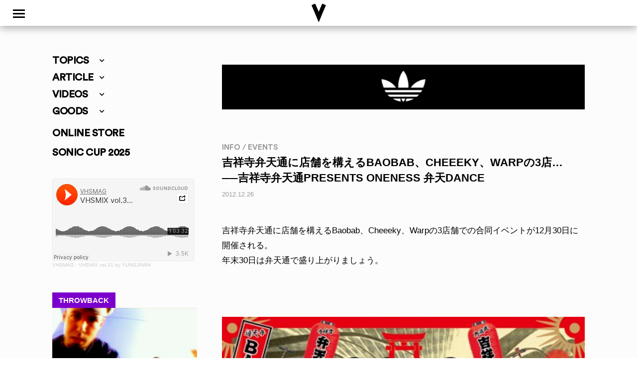

--- FILE ---
content_type: text/html; charset=UTF-8
request_url: https://www.vhsmag.com/info/kichijojioneness/
body_size: 25695
content:
<!doctype html>
<html dir="ltr" lang="ja" prefix="og: https://ogp.me/ns#" class="no-js">
	<head>
		<meta charset="UTF-8">
		<title>[INFO / EVENTS] 吉祥寺弁天通PRESENTS ONENESS 弁天DANCE | VHSMAG : VHSMAG</title>

		<link href="//www.google-analytics.com" rel="dns-prefetch">
        <link href="https://www.vhsmag.com/wp2018/wp-content/themes/vhsmag/img/icons/vhsfavicon.ico" rel="shortcut icon">
        <link href="https://www.vhsmag.com/wp2018/wp-content/themes/vhsmag/img/icons/vhsmag_touch-icon.png" rel="apple-touch-icon-precomposed">
        <link href="https://use.fontawesome.com/releases/v5.0.6/css/all.css" rel="stylesheet">
        <link rel="stylesheet" href="https://cdnjs.cloudflare.com/ajax/libs/Swiper/3.4.1/css/swiper.min.css">
		<meta http-equiv="X-UA-Compatible" content="IE=edge,chrome=1">
		<meta name="viewport" content="width=device-width, initial-scale=1.0">

		<!-- GA4 -->
		<!-- Google tag (gtag.js) -->
<script async src="https://www.googletagmanager.com/gtag/js?id=G-TGWXE8XNE4"></script>
<script>
  window.dataLayer = window.dataLayer || [];
  function gtag(){dataLayer.push(arguments);}
  gtag('js', new Date());

  gtag('config', 'G-TGWXE8XNE4');
</script>
<!-- /GA4 -->
		
		<!-- All in One SEO 4.9.3 - aioseo.com -->
	<meta name="robots" content="max-image-preview:large" />
	<meta name="author" content="VHSMAG"/>
	<link rel="canonical" href="https://www.vhsmag.com/info/kichijojioneness/" />
	<meta name="generator" content="All in One SEO (AIOSEO) 4.9.3" />
		<meta property="og:locale" content="ja_JP" />
		<meta property="og:site_name" content="VHSMAG" />
		<meta property="og:type" content="article" />
		<meta property="og:title" content="[INFO / EVENTS] 吉祥寺弁天通PRESENTS ONENESS 弁天DANCE | VHSMAG" />
		<meta property="og:url" content="https://www.vhsmag.com/info/kichijojioneness/" />
		<meta property="og:image" content="https://www.vhsmag.com/wp2018/wp-content/uploads/2016/12/oneness-1.jpeg" />
		<meta property="og:image:secure_url" content="https://www.vhsmag.com/wp2018/wp-content/uploads/2016/12/oneness-1.jpeg" />
		<meta property="og:image:width" content="451" />
		<meta property="og:image:height" content="640" />
		<meta property="article:published_time" content="2012-12-26T01:20:36+00:00" />
		<meta property="article:modified_time" content="2012-12-26T01:20:36+00:00" />
		<meta name="twitter:card" content="summary" />
		<meta name="twitter:site" content="@vhsmag" />
		<meta name="twitter:title" content="[INFO / EVENTS] 吉祥寺弁天通PRESENTS ONENESS 弁天DANCE | VHSMAG" />
		<meta name="twitter:creator" content="@vhsmag" />
		<meta name="twitter:image" content="https://www.vhsmag.com/wp2018/wp-content/uploads/2016/12/oneness-1.jpeg" />
		<script type="application/ld+json" class="aioseo-schema">
			{"@context":"https:\/\/schema.org","@graph":[{"@type":"Article","@id":"https:\/\/www.vhsmag.com\/info\/kichijojioneness\/#article","name":"[INFO \/ EVENTS] \u5409\u7965\u5bfa\u5f01\u5929\u901aPRESENTS ONENESS \u5f01\u5929DANCE | VHSMAG","headline":"\u5409\u7965\u5bfa\u5f01\u5929\u901aPRESENTS ONENESS \u5f01\u5929DANCE","author":{"@id":"https:\/\/www.vhsmag.com\/author\/vhsmag\/#author"},"publisher":{"@id":"https:\/\/www.vhsmag.com\/#organization"},"image":{"@type":"ImageObject","url":"https:\/\/www.vhsmag.com\/wp2018\/wp-content\/uploads\/2016\/12\/oneness-1.jpeg","width":451,"height":640},"datePublished":"2012-12-26T10:20:36+09:00","dateModified":"2012-12-26T10:20:36+09:00","inLanguage":"ja","mainEntityOfPage":{"@id":"https:\/\/www.vhsmag.com\/info\/kichijojioneness\/#webpage"},"isPartOf":{"@id":"https:\/\/www.vhsmag.com\/info\/kichijojioneness\/#webpage"},"articleSection":"INFO \/ EVENTS"},{"@type":"BreadcrumbList","@id":"https:\/\/www.vhsmag.com\/info\/kichijojioneness\/#breadcrumblist","itemListElement":[{"@type":"ListItem","@id":"https:\/\/www.vhsmag.com#listItem","position":1,"name":"Home","item":"https:\/\/www.vhsmag.com","nextItem":{"@type":"ListItem","@id":"https:\/\/www.vhsmag.com\/info\/#listItem","name":"INFO \/ EVENTS"}},{"@type":"ListItem","@id":"https:\/\/www.vhsmag.com\/info\/#listItem","position":2,"name":"INFO \/ EVENTS","item":"https:\/\/www.vhsmag.com\/info\/","nextItem":{"@type":"ListItem","@id":"https:\/\/www.vhsmag.com\/info\/kichijojioneness\/#listItem","name":"\u5409\u7965\u5bfa\u5f01\u5929\u901aPRESENTS ONENESS \u5f01\u5929DANCE"},"previousItem":{"@type":"ListItem","@id":"https:\/\/www.vhsmag.com#listItem","name":"Home"}},{"@type":"ListItem","@id":"https:\/\/www.vhsmag.com\/info\/kichijojioneness\/#listItem","position":3,"name":"\u5409\u7965\u5bfa\u5f01\u5929\u901aPRESENTS ONENESS \u5f01\u5929DANCE","previousItem":{"@type":"ListItem","@id":"https:\/\/www.vhsmag.com\/info\/#listItem","name":"INFO \/ EVENTS"}}]},{"@type":"Organization","@id":"https:\/\/www.vhsmag.com\/#organization","name":"VHSMAG","url":"https:\/\/www.vhsmag.com\/","sameAs":["https:\/\/twitter.com\/vhsmag"]},{"@type":"Person","@id":"https:\/\/www.vhsmag.com\/author\/vhsmag\/#author","url":"https:\/\/www.vhsmag.com\/author\/vhsmag\/","name":"VHSMAG","image":{"@type":"ImageObject","@id":"https:\/\/www.vhsmag.com\/info\/kichijojioneness\/#authorImage","url":"https:\/\/secure.gravatar.com\/avatar\/df3f1e914e3eac76ebbc2e5b618d68e4e379f47a2d98b2cef75bed3d3139bc6f?s=96&d=mm&r=g","width":96,"height":96,"caption":"VHSMAG"}},{"@type":"WebPage","@id":"https:\/\/www.vhsmag.com\/info\/kichijojioneness\/#webpage","url":"https:\/\/www.vhsmag.com\/info\/kichijojioneness\/","name":"[INFO \/ EVENTS] \u5409\u7965\u5bfa\u5f01\u5929\u901aPRESENTS ONENESS \u5f01\u5929DANCE | VHSMAG","inLanguage":"ja","isPartOf":{"@id":"https:\/\/www.vhsmag.com\/#website"},"breadcrumb":{"@id":"https:\/\/www.vhsmag.com\/info\/kichijojioneness\/#breadcrumblist"},"author":{"@id":"https:\/\/www.vhsmag.com\/author\/vhsmag\/#author"},"creator":{"@id":"https:\/\/www.vhsmag.com\/author\/vhsmag\/#author"},"image":{"@type":"ImageObject","url":"https:\/\/www.vhsmag.com\/wp2018\/wp-content\/uploads\/2016\/12\/oneness-1.jpeg","@id":"https:\/\/www.vhsmag.com\/info\/kichijojioneness\/#mainImage","width":451,"height":640},"primaryImageOfPage":{"@id":"https:\/\/www.vhsmag.com\/info\/kichijojioneness\/#mainImage"},"datePublished":"2012-12-26T10:20:36+09:00","dateModified":"2012-12-26T10:20:36+09:00"},{"@type":"WebSite","@id":"https:\/\/www.vhsmag.com\/#website","url":"https:\/\/www.vhsmag.com\/","name":"VHSMAG","inLanguage":"ja","publisher":{"@id":"https:\/\/www.vhsmag.com\/#organization"}}]}
		</script>
		<!-- All in One SEO -->

<link rel="alternate" title="oEmbed (JSON)" type="application/json+oembed" href="https://www.vhsmag.com/wp-json/oembed/1.0/embed?url=https%3A%2F%2Fwww.vhsmag.com%2Finfo%2Fkichijojioneness%2F" />
<link rel="alternate" title="oEmbed (XML)" type="text/xml+oembed" href="https://www.vhsmag.com/wp-json/oembed/1.0/embed?url=https%3A%2F%2Fwww.vhsmag.com%2Finfo%2Fkichijojioneness%2F&#038;format=xml" />
<style id='wp-img-auto-sizes-contain-inline-css' type='text/css'>
img:is([sizes=auto i],[sizes^="auto," i]){contain-intrinsic-size:3000px 1500px}
/*# sourceURL=wp-img-auto-sizes-contain-inline-css */
</style>
<style id='wp-emoji-styles-inline-css' type='text/css'>

	img.wp-smiley, img.emoji {
		display: inline !important;
		border: none !important;
		box-shadow: none !important;
		height: 1em !important;
		width: 1em !important;
		margin: 0 0.07em !important;
		vertical-align: -0.1em !important;
		background: none !important;
		padding: 0 !important;
	}
/*# sourceURL=wp-emoji-styles-inline-css */
</style>
<style id='wp-block-library-inline-css' type='text/css'>
:root{--wp-block-synced-color:#7a00df;--wp-block-synced-color--rgb:122,0,223;--wp-bound-block-color:var(--wp-block-synced-color);--wp-editor-canvas-background:#ddd;--wp-admin-theme-color:#007cba;--wp-admin-theme-color--rgb:0,124,186;--wp-admin-theme-color-darker-10:#006ba1;--wp-admin-theme-color-darker-10--rgb:0,107,160.5;--wp-admin-theme-color-darker-20:#005a87;--wp-admin-theme-color-darker-20--rgb:0,90,135;--wp-admin-border-width-focus:2px}@media (min-resolution:192dpi){:root{--wp-admin-border-width-focus:1.5px}}.wp-element-button{cursor:pointer}:root .has-very-light-gray-background-color{background-color:#eee}:root .has-very-dark-gray-background-color{background-color:#313131}:root .has-very-light-gray-color{color:#eee}:root .has-very-dark-gray-color{color:#313131}:root .has-vivid-green-cyan-to-vivid-cyan-blue-gradient-background{background:linear-gradient(135deg,#00d084,#0693e3)}:root .has-purple-crush-gradient-background{background:linear-gradient(135deg,#34e2e4,#4721fb 50%,#ab1dfe)}:root .has-hazy-dawn-gradient-background{background:linear-gradient(135deg,#faaca8,#dad0ec)}:root .has-subdued-olive-gradient-background{background:linear-gradient(135deg,#fafae1,#67a671)}:root .has-atomic-cream-gradient-background{background:linear-gradient(135deg,#fdd79a,#004a59)}:root .has-nightshade-gradient-background{background:linear-gradient(135deg,#330968,#31cdcf)}:root .has-midnight-gradient-background{background:linear-gradient(135deg,#020381,#2874fc)}:root{--wp--preset--font-size--normal:16px;--wp--preset--font-size--huge:42px}.has-regular-font-size{font-size:1em}.has-larger-font-size{font-size:2.625em}.has-normal-font-size{font-size:var(--wp--preset--font-size--normal)}.has-huge-font-size{font-size:var(--wp--preset--font-size--huge)}.has-text-align-center{text-align:center}.has-text-align-left{text-align:left}.has-text-align-right{text-align:right}.has-fit-text{white-space:nowrap!important}#end-resizable-editor-section{display:none}.aligncenter{clear:both}.items-justified-left{justify-content:flex-start}.items-justified-center{justify-content:center}.items-justified-right{justify-content:flex-end}.items-justified-space-between{justify-content:space-between}.screen-reader-text{border:0;clip-path:inset(50%);height:1px;margin:-1px;overflow:hidden;padding:0;position:absolute;width:1px;word-wrap:normal!important}.screen-reader-text:focus{background-color:#ddd;clip-path:none;color:#444;display:block;font-size:1em;height:auto;left:5px;line-height:normal;padding:15px 23px 14px;text-decoration:none;top:5px;width:auto;z-index:100000}html :where(.has-border-color){border-style:solid}html :where([style*=border-top-color]){border-top-style:solid}html :where([style*=border-right-color]){border-right-style:solid}html :where([style*=border-bottom-color]){border-bottom-style:solid}html :where([style*=border-left-color]){border-left-style:solid}html :where([style*=border-width]){border-style:solid}html :where([style*=border-top-width]){border-top-style:solid}html :where([style*=border-right-width]){border-right-style:solid}html :where([style*=border-bottom-width]){border-bottom-style:solid}html :where([style*=border-left-width]){border-left-style:solid}html :where(img[class*=wp-image-]){height:auto;max-width:100%}:where(figure){margin:0 0 1em}html :where(.is-position-sticky){--wp-admin--admin-bar--position-offset:var(--wp-admin--admin-bar--height,0px)}@media screen and (max-width:600px){html :where(.is-position-sticky){--wp-admin--admin-bar--position-offset:0px}}

/*# sourceURL=wp-block-library-inline-css */
</style><style id='global-styles-inline-css' type='text/css'>
:root{--wp--preset--aspect-ratio--square: 1;--wp--preset--aspect-ratio--4-3: 4/3;--wp--preset--aspect-ratio--3-4: 3/4;--wp--preset--aspect-ratio--3-2: 3/2;--wp--preset--aspect-ratio--2-3: 2/3;--wp--preset--aspect-ratio--16-9: 16/9;--wp--preset--aspect-ratio--9-16: 9/16;--wp--preset--color--black: #000000;--wp--preset--color--cyan-bluish-gray: #abb8c3;--wp--preset--color--white: #ffffff;--wp--preset--color--pale-pink: #f78da7;--wp--preset--color--vivid-red: #cf2e2e;--wp--preset--color--luminous-vivid-orange: #ff6900;--wp--preset--color--luminous-vivid-amber: #fcb900;--wp--preset--color--light-green-cyan: #7bdcb5;--wp--preset--color--vivid-green-cyan: #00d084;--wp--preset--color--pale-cyan-blue: #8ed1fc;--wp--preset--color--vivid-cyan-blue: #0693e3;--wp--preset--color--vivid-purple: #9b51e0;--wp--preset--gradient--vivid-cyan-blue-to-vivid-purple: linear-gradient(135deg,rgb(6,147,227) 0%,rgb(155,81,224) 100%);--wp--preset--gradient--light-green-cyan-to-vivid-green-cyan: linear-gradient(135deg,rgb(122,220,180) 0%,rgb(0,208,130) 100%);--wp--preset--gradient--luminous-vivid-amber-to-luminous-vivid-orange: linear-gradient(135deg,rgb(252,185,0) 0%,rgb(255,105,0) 100%);--wp--preset--gradient--luminous-vivid-orange-to-vivid-red: linear-gradient(135deg,rgb(255,105,0) 0%,rgb(207,46,46) 100%);--wp--preset--gradient--very-light-gray-to-cyan-bluish-gray: linear-gradient(135deg,rgb(238,238,238) 0%,rgb(169,184,195) 100%);--wp--preset--gradient--cool-to-warm-spectrum: linear-gradient(135deg,rgb(74,234,220) 0%,rgb(151,120,209) 20%,rgb(207,42,186) 40%,rgb(238,44,130) 60%,rgb(251,105,98) 80%,rgb(254,248,76) 100%);--wp--preset--gradient--blush-light-purple: linear-gradient(135deg,rgb(255,206,236) 0%,rgb(152,150,240) 100%);--wp--preset--gradient--blush-bordeaux: linear-gradient(135deg,rgb(254,205,165) 0%,rgb(254,45,45) 50%,rgb(107,0,62) 100%);--wp--preset--gradient--luminous-dusk: linear-gradient(135deg,rgb(255,203,112) 0%,rgb(199,81,192) 50%,rgb(65,88,208) 100%);--wp--preset--gradient--pale-ocean: linear-gradient(135deg,rgb(255,245,203) 0%,rgb(182,227,212) 50%,rgb(51,167,181) 100%);--wp--preset--gradient--electric-grass: linear-gradient(135deg,rgb(202,248,128) 0%,rgb(113,206,126) 100%);--wp--preset--gradient--midnight: linear-gradient(135deg,rgb(2,3,129) 0%,rgb(40,116,252) 100%);--wp--preset--font-size--small: 13px;--wp--preset--font-size--medium: 20px;--wp--preset--font-size--large: 36px;--wp--preset--font-size--x-large: 42px;--wp--preset--spacing--20: 0.44rem;--wp--preset--spacing--30: 0.67rem;--wp--preset--spacing--40: 1rem;--wp--preset--spacing--50: 1.5rem;--wp--preset--spacing--60: 2.25rem;--wp--preset--spacing--70: 3.38rem;--wp--preset--spacing--80: 5.06rem;--wp--preset--shadow--natural: 6px 6px 9px rgba(0, 0, 0, 0.2);--wp--preset--shadow--deep: 12px 12px 50px rgba(0, 0, 0, 0.4);--wp--preset--shadow--sharp: 6px 6px 0px rgba(0, 0, 0, 0.2);--wp--preset--shadow--outlined: 6px 6px 0px -3px rgb(255, 255, 255), 6px 6px rgb(0, 0, 0);--wp--preset--shadow--crisp: 6px 6px 0px rgb(0, 0, 0);}:where(.is-layout-flex){gap: 0.5em;}:where(.is-layout-grid){gap: 0.5em;}body .is-layout-flex{display: flex;}.is-layout-flex{flex-wrap: wrap;align-items: center;}.is-layout-flex > :is(*, div){margin: 0;}body .is-layout-grid{display: grid;}.is-layout-grid > :is(*, div){margin: 0;}:where(.wp-block-columns.is-layout-flex){gap: 2em;}:where(.wp-block-columns.is-layout-grid){gap: 2em;}:where(.wp-block-post-template.is-layout-flex){gap: 1.25em;}:where(.wp-block-post-template.is-layout-grid){gap: 1.25em;}.has-black-color{color: var(--wp--preset--color--black) !important;}.has-cyan-bluish-gray-color{color: var(--wp--preset--color--cyan-bluish-gray) !important;}.has-white-color{color: var(--wp--preset--color--white) !important;}.has-pale-pink-color{color: var(--wp--preset--color--pale-pink) !important;}.has-vivid-red-color{color: var(--wp--preset--color--vivid-red) !important;}.has-luminous-vivid-orange-color{color: var(--wp--preset--color--luminous-vivid-orange) !important;}.has-luminous-vivid-amber-color{color: var(--wp--preset--color--luminous-vivid-amber) !important;}.has-light-green-cyan-color{color: var(--wp--preset--color--light-green-cyan) !important;}.has-vivid-green-cyan-color{color: var(--wp--preset--color--vivid-green-cyan) !important;}.has-pale-cyan-blue-color{color: var(--wp--preset--color--pale-cyan-blue) !important;}.has-vivid-cyan-blue-color{color: var(--wp--preset--color--vivid-cyan-blue) !important;}.has-vivid-purple-color{color: var(--wp--preset--color--vivid-purple) !important;}.has-black-background-color{background-color: var(--wp--preset--color--black) !important;}.has-cyan-bluish-gray-background-color{background-color: var(--wp--preset--color--cyan-bluish-gray) !important;}.has-white-background-color{background-color: var(--wp--preset--color--white) !important;}.has-pale-pink-background-color{background-color: var(--wp--preset--color--pale-pink) !important;}.has-vivid-red-background-color{background-color: var(--wp--preset--color--vivid-red) !important;}.has-luminous-vivid-orange-background-color{background-color: var(--wp--preset--color--luminous-vivid-orange) !important;}.has-luminous-vivid-amber-background-color{background-color: var(--wp--preset--color--luminous-vivid-amber) !important;}.has-light-green-cyan-background-color{background-color: var(--wp--preset--color--light-green-cyan) !important;}.has-vivid-green-cyan-background-color{background-color: var(--wp--preset--color--vivid-green-cyan) !important;}.has-pale-cyan-blue-background-color{background-color: var(--wp--preset--color--pale-cyan-blue) !important;}.has-vivid-cyan-blue-background-color{background-color: var(--wp--preset--color--vivid-cyan-blue) !important;}.has-vivid-purple-background-color{background-color: var(--wp--preset--color--vivid-purple) !important;}.has-black-border-color{border-color: var(--wp--preset--color--black) !important;}.has-cyan-bluish-gray-border-color{border-color: var(--wp--preset--color--cyan-bluish-gray) !important;}.has-white-border-color{border-color: var(--wp--preset--color--white) !important;}.has-pale-pink-border-color{border-color: var(--wp--preset--color--pale-pink) !important;}.has-vivid-red-border-color{border-color: var(--wp--preset--color--vivid-red) !important;}.has-luminous-vivid-orange-border-color{border-color: var(--wp--preset--color--luminous-vivid-orange) !important;}.has-luminous-vivid-amber-border-color{border-color: var(--wp--preset--color--luminous-vivid-amber) !important;}.has-light-green-cyan-border-color{border-color: var(--wp--preset--color--light-green-cyan) !important;}.has-vivid-green-cyan-border-color{border-color: var(--wp--preset--color--vivid-green-cyan) !important;}.has-pale-cyan-blue-border-color{border-color: var(--wp--preset--color--pale-cyan-blue) !important;}.has-vivid-cyan-blue-border-color{border-color: var(--wp--preset--color--vivid-cyan-blue) !important;}.has-vivid-purple-border-color{border-color: var(--wp--preset--color--vivid-purple) !important;}.has-vivid-cyan-blue-to-vivid-purple-gradient-background{background: var(--wp--preset--gradient--vivid-cyan-blue-to-vivid-purple) !important;}.has-light-green-cyan-to-vivid-green-cyan-gradient-background{background: var(--wp--preset--gradient--light-green-cyan-to-vivid-green-cyan) !important;}.has-luminous-vivid-amber-to-luminous-vivid-orange-gradient-background{background: var(--wp--preset--gradient--luminous-vivid-amber-to-luminous-vivid-orange) !important;}.has-luminous-vivid-orange-to-vivid-red-gradient-background{background: var(--wp--preset--gradient--luminous-vivid-orange-to-vivid-red) !important;}.has-very-light-gray-to-cyan-bluish-gray-gradient-background{background: var(--wp--preset--gradient--very-light-gray-to-cyan-bluish-gray) !important;}.has-cool-to-warm-spectrum-gradient-background{background: var(--wp--preset--gradient--cool-to-warm-spectrum) !important;}.has-blush-light-purple-gradient-background{background: var(--wp--preset--gradient--blush-light-purple) !important;}.has-blush-bordeaux-gradient-background{background: var(--wp--preset--gradient--blush-bordeaux) !important;}.has-luminous-dusk-gradient-background{background: var(--wp--preset--gradient--luminous-dusk) !important;}.has-pale-ocean-gradient-background{background: var(--wp--preset--gradient--pale-ocean) !important;}.has-electric-grass-gradient-background{background: var(--wp--preset--gradient--electric-grass) !important;}.has-midnight-gradient-background{background: var(--wp--preset--gradient--midnight) !important;}.has-small-font-size{font-size: var(--wp--preset--font-size--small) !important;}.has-medium-font-size{font-size: var(--wp--preset--font-size--medium) !important;}.has-large-font-size{font-size: var(--wp--preset--font-size--large) !important;}.has-x-large-font-size{font-size: var(--wp--preset--font-size--x-large) !important;}
/*# sourceURL=global-styles-inline-css */
</style>

<style id='classic-theme-styles-inline-css' type='text/css'>
/*! This file is auto-generated */
.wp-block-button__link{color:#fff;background-color:#32373c;border-radius:9999px;box-shadow:none;text-decoration:none;padding:calc(.667em + 2px) calc(1.333em + 2px);font-size:1.125em}.wp-block-file__button{background:#32373c;color:#fff;text-decoration:none}
/*# sourceURL=/wp-includes/css/classic-themes.min.css */
</style>
<link rel='stylesheet' id='contact-form-7-css' href='https://www.vhsmag.com/wp2018/wp-content/plugins/contact-form-7/includes/css/styles.css?ver=6.1.4' media='all' />
<link rel='stylesheet' id='fancybox-for-wp-css' href='https://www.vhsmag.com/wp2018/wp-content/plugins/fancybox-for-wordpress/assets/css/fancybox.css?ver=1.3.4' media='all' />
<link rel='stylesheet' id='normalize-css' href='https://www.vhsmag.com/wp2018/wp-content/themes/vhsmag/normalize.css?ver=1766971939' media='all' />
<link rel='stylesheet' id='html5blank-css' href='https://www.vhsmag.com/wp2018/wp-content/themes/vhsmag/style.css?ver=1766971939' media='all' />
<!--n2css--><!--n2js--><script type="text/javascript" src="https://www.vhsmag.com/wp2018/wp-content/themes/vhsmag/js/lib/conditionizr-4.3.0.min.js?ver=4.3.0" id="conditionizr-js"></script>
<script type="text/javascript" src="https://www.vhsmag.com/wp2018/wp-content/themes/vhsmag/js/lib/modernizr-2.7.1.min.js?ver=2.7.1" id="modernizr-js"></script>
<script type="text/javascript" src="https://www.vhsmag.com/wp2018/wp-includes/js/jquery/jquery.min.js?ver=3.7.1" id="jquery-core-js"></script>
<script type="text/javascript" src="https://www.vhsmag.com/wp2018/wp-includes/js/jquery/jquery-migrate.min.js?ver=3.4.1" id="jquery-migrate-js"></script>
<script type="text/javascript" src="https://www.vhsmag.com/wp2018/wp-content/themes/vhsmag/js/scripts.js?ver=1.0.0" id="html5blankscripts-js"></script>
<script type="text/javascript" src="https://www.vhsmag.com/wp2018/wp-content/plugins/fancybox-for-wordpress/assets/js/purify.min.js?ver=1.3.4" id="purify-js"></script>
<script type="text/javascript" src="https://www.vhsmag.com/wp2018/wp-content/plugins/fancybox-for-wordpress/assets/js/jquery.fancybox.js?ver=1.3.4" id="fancybox-for-wp-js"></script>
<link rel="https://api.w.org/" href="https://www.vhsmag.com/wp-json/" /><link rel="alternate" title="JSON" type="application/json" href="https://www.vhsmag.com/wp-json/wp/v2/posts/23679" />
<!-- This site is using AdRotate v5.4.1 Professional to display their advertisements - https://ajdg.solutions/products/adrotate-for-wordpress/ -->
<!-- AdRotate CSS -->
<style type="text/css" media="screen">
	.g { margin:0px; padding:0px; overflow:hidden; line-height:1; zoom:1; }
	.g img { height:auto; }
	.g-col { position:relative; float:left; }
	.g-col:first-child { margin-left: 0; }
	.g-col:last-child { margin-right: 0; }
	@media only screen and (max-width: 480px) {
		.g-col, .g-dyn, .g-single { width:100%; margin-left:0; margin-right:0; }
	}
</style>
<!-- /AdRotate CSS -->


<!-- Fancybox for WordPress v3.3.7 -->
<style type="text/css">
	.fancybox-slide--image .fancybox-content{background-color: #FFFFFF}div.fancybox-caption{display:none !important;}
	
	img.fancybox-image{border-width:0px;border-color:#FFFFFF;border-style:solid;}
	div.fancybox-bg{background-color:rgba(237,237,0,0.8);opacity:1 !important;}div.fancybox-content{border-color:#FFFFFF}
	div#fancybox-title{background-color:#FFFFFF}
	div.fancybox-content{background-color:#FFFFFF}
	div#fancybox-title-inside{color:#333333}
	
	
	
	div.fancybox-caption p.caption-title{display:inline-block}
	div.fancybox-caption p.caption-title{font-size:14px}
	div.fancybox-caption p.caption-title{color:#333333}
	div.fancybox-caption {color:#333333}div.fancybox-caption p.caption-title {background:#fff; width:auto;padding:10px 30px;}div.fancybox-content p.caption-title{color:#333333;margin: 0;padding: 5px 0;}body.fancybox-active .fancybox-container .fancybox-stage .fancybox-content .fancybox-close-small{display:block;}
</style><script type="text/javascript">
	jQuery(function () {

		var mobileOnly = false;
		
		if (mobileOnly) {
			return;
		}

		jQuery.fn.getTitle = function () { // Copy the title of every IMG tag and add it to its parent A so that fancybox can show titles
			var arr = jQuery("a[data-fancybox]");jQuery.each(arr, function() {var title = jQuery(this).children("img").attr("title") || '';var figCaptionHtml = jQuery(this).next("figcaption").html() || '';var processedCaption = figCaptionHtml;if (figCaptionHtml.length && typeof DOMPurify === 'function') {processedCaption = DOMPurify.sanitize(figCaptionHtml, {USE_PROFILES: {html: true}});} else if (figCaptionHtml.length) {processedCaption = jQuery("<div>").text(figCaptionHtml).html();}var newTitle = title;if (processedCaption.length) {newTitle = title.length ? title + " " + processedCaption : processedCaption;}if (newTitle.length) {jQuery(this).attr("title", newTitle);}});		}

		// Supported file extensions

				var thumbnails = jQuery("a:has(img)").not(".nolightbox").not('.envira-gallery-link').not('.ngg-simplelightbox').filter(function () {
			return /\.(jpe?g|png|gif|mp4|webp|bmp|pdf)(\?[^/]*)*$/i.test(jQuery(this).attr('href'))
		});
		

		// Add data-type iframe for links that are not images or videos.
		var iframeLinks = jQuery('.fancyboxforwp').filter(function () {
			return !/\.(jpe?g|png|gif|mp4|webp|bmp|pdf)(\?[^/]*)*$/i.test(jQuery(this).attr('href'))
		}).filter(function () {
			return !/vimeo|youtube/i.test(jQuery(this).attr('href'))
		});
		iframeLinks.attr({"data-type": "iframe"}).getTitle();

				// Gallery All
		thumbnails.addClass("fancyboxforwp").attr("data-fancybox", "gallery").getTitle();
		iframeLinks.attr({"data-fancybox": "gallery"}).getTitle();

		// Gallery type NONE
		
		// Call fancybox and apply it on any link with a rel atribute that starts with "fancybox", with the options set on the admin panel
		jQuery("a.fancyboxforwp").fancyboxforwp({
			loop: false,
			smallBtn: true,
			zoomOpacity: "auto",
			animationEffect: "fade",
			animationDuration: 200,
			transitionEffect: "fade",
			transitionDuration: "300",
			overlayShow: true,
			overlayOpacity: "0.8",
			titleShow: true,
			titlePosition: "inside",
			keyboard: true,
			showCloseButton: true,
			arrows: true,
			clickContent:false,
			clickSlide: "close",
			mobile: {
				clickContent: function (current, event) {
					return current.type === "image" ? "toggleControls" : false;
				},
				clickSlide: function (current, event) {
					return current.type === "image" ? "close" : "close";
				},
			},
			wheel: false,
			toolbar: true,
			preventCaptionOverlap: true,
			onInit: function() { },			onDeactivate
	: function() { },		beforeClose: function() { },			afterShow: function(instance) { jQuery( ".fancybox-image" ).on("click", function( ){ ( instance.isScaledDown() ) ? instance.scaleToActual() : instance.scaleToFit() }) },				afterClose: function() { },					caption : function( instance, item ) {var title = "";if("undefined" != typeof jQuery(this).context ){var title = jQuery(this).context.title;} else { var title = ("undefined" != typeof jQuery(this).attr("title")) ? jQuery(this).attr("title") : false;}var caption = jQuery(this).data('caption') || '';if ( item.type === 'image' && title.length ) {caption = (caption.length ? caption + '<br />' : '') + '<p class="caption-title">'+jQuery("<div>").text(title).html()+'</p>' ;}if (typeof DOMPurify === "function" && caption.length) { return DOMPurify.sanitize(caption, {USE_PROFILES: {html: true}}); } else { return jQuery("<div>").text(caption).html(); }},
		afterLoad : function( instance, current ) {var captionContent = current.opts.caption || '';var sanitizedCaptionString = '';if (typeof DOMPurify === 'function' && captionContent.length) {sanitizedCaptionString = DOMPurify.sanitize(captionContent, {USE_PROFILES: {html: true}});} else if (captionContent.length) { sanitizedCaptionString = jQuery("<div>").text(captionContent).html();}if (sanitizedCaptionString.length) { current.$content.append(jQuery('<div class=\"fancybox-custom-caption inside-caption\" style=\" position: absolute;left:0;right:0;color:#000;margin:0 auto;bottom:0;text-align:center;background-color:#FFFFFF \"></div>').html(sanitizedCaptionString)); }},
			})
		;

			})
</script>
<!-- END Fancybox for WordPress -->
<style>:root {
			--lazy-loader-animation-duration: 300ms;
		}
		  
		.lazyload {
	display: block;
}

.lazyload,
        .lazyloading {
			opacity: 0;
		}


		.lazyloaded {
			opacity: 1;
			transition: opacity 300ms;
			transition: opacity var(--lazy-loader-animation-duration);
		}</style><noscript><style>.lazyload { display: none; } .lazyload[class*="lazy-loader-background-element-"] { display: block; opacity: 1; }</style></noscript><link rel="icon" href="https://www.vhsmag.com/wp2018/wp-content/uploads/cropped-bxw-32x32.jpg" sizes="32x32" />
<link rel="icon" href="https://www.vhsmag.com/wp2018/wp-content/uploads/cropped-bxw-192x192.jpg" sizes="192x192" />
<link rel="apple-touch-icon" href="https://www.vhsmag.com/wp2018/wp-content/uploads/cropped-bxw-180x180.jpg" />
<meta name="msapplication-TileImage" content="https://www.vhsmag.com/wp2018/wp-content/uploads/cropped-bxw-270x270.jpg" />
		<script>
        // conditionizr.com
        // configure environment tests
        conditionizr.config({
            assets: 'https://www.vhsmag.com/wp2018/wp-content/themes/vhsmag',
            tests: {}
        });
        </script>
<!-- Global site tag (gtag.js) - Google Analytics -->
<script async src="https://www.googletagmanager.com/gtag/js?id=UA-20842260-1"></script>
<script>
  window.dataLayer = window.dataLayer || [];
  function gtag(){dataLayer.push(arguments);}
  gtag('js', new Date());

  gtag('config', 'UA-20842260-1');
</script>
<!-- OGP -->
<meta property="og:type" content="article">
<meta property="og:description" content="">
<meta property="og:title" content="吉祥寺弁天通PRESENTS ONENESS 弁天DANCE">
<meta property="og:url" content="https://www.vhsmag.com/info/kichijojioneness/">
<meta property="og:image" content="https://www.vhsmag.com/wp2018/wp-content/uploads/2016/12/oneness-1.jpeg">
<meta property="og:site_name" content="VHSMAG">
<meta property="fb:admins" content="100001153437505">
<meta property="fb:app_id" content="1578530599104185">
<!-- OGP -->
<link href="https://cdnjs.cloudflare.com/ajax/libs/flag-icon-css/4.1.3/css/flag-icons.min.css" rel="stylesheet">
	<link rel='stylesheet' id='yarppRelatedCss-css' href='https://www.vhsmag.com/wp2018/wp-content/plugins/yet-another-related-posts-plugin/style/related.css?ver=5.30.11' media='all' />
</head>
	<body class="wp-singular post-template-default single single-post postid-23679 single-format-standard wp-theme-vhsmag kichijojioneness">
		<script src="https://cdnjs.cloudflare.com/ajax/libs/Swiper/3.4.1/js/swiper.min.js"></script>

<!-- TAKEOVER <div id="pcad2"><a href="https://bit.ly/NM440SSN" target="_blank"><img src="https://www.vhsmag.com/wp2018/wp-content/themes/vhsmag/img/nbnumeric.jpg" alt="NB# NEW BALANCE NUMERIC NM440SSN" title="NB# NEW BALANCE NUMERIC NM440SSN" width="" height="" style="width: 100%;
    max-width: 980px;
    margin: 0 auto;
    padding: 0 3em;"></a></div>
<div id="spad2" >
  <a href="https://bit.ly/NM440SSN" target="_blank"><img src="https://www.vhsmag.com/wp2018/wp-content/themes/vhsmag/img/nbnumeric.jpg" alt="NB# NEW BALANCE NUMERIC NM440SSN" title="NB# NEW BALANCE NUMERIC NM440SSN" width="" height="" ></a></div> TAKEOVER-->
  <!-- <div id="spad2"><div class="a-single a-71"><a class="gofollow" data-track="NzEsMCwxLDYw" href="https://questant.jp/q/UK8L9D27" target="blank"><img src="https://www.vhsmag.com/wp2018/wp-content/themes/vhsmag/img/20250801_sp02.jpg" alt="スケートボードとキャラクターについてのアンケート実施中 - QUOカードPayプレゼント" title="スケートボードとキャラクターについてのアンケート実施中 - QUOカードPayプレゼント" width="" height="" ></a></div></div> -->
     

		<!-- wrapper -->
		<div class="wrapper">

			<header class="site-header"
>
    <nav class="gnav">
        <a href="https://www.vhsmag.com">
							<img src="https://www.vhsmag.com/wp2018/wp-content/themes/vhsmag/img/top_V_WHT.svg" width="" height="" class="V_WHT"/>
							<img src="https://www.vhsmag.com/wp2018/wp-content/themes/vhsmag/img/top_V_BLK.svg" width="" height="" class="V_BLK"/>

						</a>
    </nav>
</header>

<div class="menu-trigger">
	<!-- <img src="https://www.vhsmag.com/wp2018/wp-content/themes/vhsmag/img/humberger3.svg" width="" height=""/> -->
  <span class="hambar"></span>
  <span class="hambar"></span>
  <span class="hambar"></span>
</div>
<div class="sp">
<nav class="g-nav">
	<div class="g-nav-search"><form role="search" method="get" id="searchform" class="searchform" action="https://www.vhsmag.com/">
    <div>
        <input type="search" placeholder="" id="s" name="s" value="" />
        <button type="submit" id="searchsubmit" ><i class="fa fa-search"></i></button>
    </div>
</form></div>
	<h4>FOLLOW US ON</h4>
	<ul class="g-nav-sns">
		<li><a href="https://twitter.com/VHSMAG" target="_blank">
							<img src="https://www.vhsmag.com/wp2018/wp-content/themes/vhsmag/img/Pc_Menu_SNS_X.svg" width="" height=""/>
			</a>
		</li>
<li><a href="https://www.facebook.com/pg/VHSMAG/posts/" target="_blank">
							<img src="https://www.vhsmag.com/wp2018/wp-content/themes/vhsmag/img/Pc_Menu_SNS_fb.svg" width="" height=""/>
			</a>
		</li>
		<li><a href="https://www.youtube.com/user/VHSMAG" target="_blank">
							<img src="https://www.vhsmag.com/wp2018/wp-content/themes/vhsmag/img/Pc_Menu_SNS_Youtube.svg" width="" height=""/>
			</a>
		</li>
		<li><a href="https://www.instagram.com/VHSMAG/" target="_blank">
							<img src="https://www.vhsmag.com/wp2018/wp-content/themes/vhsmag/img/Pc_Menu_SNS_insta.svg" width="" height=""/>
			</a>
		</li>
		<li><a href="https://www.vhsmag.com/feed/" target="_blank">
							<img src="https://www.vhsmag.com/wp2018/wp-content/themes/vhsmag/img/Pc_Menu_SNS_RSS.svg" width="" height=""/>
			</a>
		</li>
	</ul>
	<!-- <a href="https://www.vhsmag.com">
	<img src="https://www.vhsmag.com/wp2018/wp-content/themes/vhsmag/img/top_V_WHT.svg" width="" height="" class="g-nav-v"/>
	</a> -->
<ul id="accordion" class="accordion">
		<li class="bbdr">
			<div class="link">TOPICS<i class="fa fa-chevron-down"></i></div>
			<ul class="submenu">
				<li><a href="https://www.vhsmag.com/news/">NEWS
					<p>国内外から厳選した最新ニュース</p></a></li>
				<li><a href="https://podiumsb.com/" target="blank"><span style="letter-spacing: 0;">CONTESTS (podiumsb.com</span> <i style="font-size: 0.9em;position: inherit;" class="fas fa-external-link-alt"></i>)
					<p>世界中のコンテスト情報</p></a></li>
				<li><a href="https://www.vhsmag.com/info/">INFO / EVENT
					<p>スケート関連のイベント情報</p></a></li>
				<li><a href="https://www.vhsmag.com/report/">REPORT
					<p>イベント現場をパパラッチ</p></a></li>
				<li><a href="https://www.vhsmag.com/blog/">BLOG
					<p>スケーターブログ</p></a></li>
			</ul>
		</li>
		<li class="bbdr">
			<div class="link">VIDEO<i class="fa fa-chevron-down"></i></div>
			<ul class="submenu">
				<li><a href="https://www.vhsmag.com/features/">FEATURES
					<p>フルパート&インタビュー</p></li></a>
				<li><a href="https://www.vhsmag.com/pickups/">PICK UPS
					<p>注目スケーターのフルパート</p></a></li>
				<li><a href="https://www.vhsmag.com/rideon/">RIDE ON
					<p>厳選された特別動画企画</p></a></li>
				<li><a href="https://www.vhsmag.com/doinit/">DOIN' IT
					<p>なんでもアリなスケート動画</p></a></li>
				<li><a href="https://www.vhsmag.com/video-log/">VIDEO LOG
					<p>ちょっとした出来事</p></a></li>
				<li><a href="https://www.vhsmag.com/ippon/">IPPON
					<p>一本のラインでみせる動画企画</p></a></li>
				<li><a href="https://www.vhsmag.com/welcome/">WELCOME
					<p>新加入を記念した動画を紹介</p></a></li>
				<li><a href="https://www.vhsmag.com/rawcam/">RAW CAM
					<p>臨場感あふれるB-SIDE映像集</p></a></li>
				<li><a href="https://www.vhsmag.com/72hours/">72 HOURS
					<p>与えられた時間は3デイズ</p></a></li>
                <li style="font-size:0.75em!important;"><a href="https://www.vhsmag.com/skateshopvideoawards2023/">SKATE SHOP VIDEO AWARDS 2023 <i style="font-size: 0.9em;position: inherit;" class="fas fa-external-link-alt"></i></a></li>
                <li style="font-size:0.75em!important;"><a href="https://www.vhsmag.com/skateshopvideoawards2022/">SKATE SHOP VIDEO AWARDS 2022 <i style="font-size: 0.9em;position: inherit;" class="fas fa-external-link-alt"></i></a></li>
			</ul>
		</li>
		<li class="bbdr">
			<div class="link">INTERVIEW<i class="fa fa-chevron-down"></i></div>
			<ul class="submenu">
				<li><a href="https://www.vhsmag.com/id/">ID
					<p>スケーターのパーソナルデータ</p></a></li>
				<li><a href="https://www.vhsmag.com/voice-of-freedom/">VOICE OF FREEDOM
					<p>気になるあの人が本音で語る</p></a></li>
				<li><a href="https://www.vhsmag.com/intersection/">INTERSECTION
					<p>スケートシーンのキーマン対談</p></a></li>
				<li><a href="https://www.vhsmag.com/guesttalk/">GUEST TALK
					<p>偉人たちの動画インタビュー</p></a></li>
				<!-- <li><a href="https://www.vhsmag.com/file/">FILE
					<p>ブランドの核心を紐解く</p></a></li> -->
				<li><a href="https://www.vhsmag.com/shut-up-and-skate/">SHUT UP &amp; SKATE
					<p>言いたい放題トークシット</p></a></li>
			</ul>
		</li>
		<li class="bbdr">
			<div class="link">COLUMN<i class="fa fa-chevron-down"></i></div>
			<ul class="submenu">
				<li><a href="https://www.vhsmag.com/random/">RANDOM
					<p>スケートボード周辺のコラム</p></a></li>
				<li><a href="https://www.vhsmag.com/yo-chui/">YO! CHUI
					<p>温故知新をテーマに多事争論</p></a></li>
				<li><a href="https://www.vhsmag.com/life-hack/">LIFE HACK
					<p>スケート以外で気になるもの</p></a></li>
				<li><a href="https://www.vhsmag.com/column/">COLUMN
					<p>スケート識者たちが執筆する</p></a></li>
				<li><a href="/slider/">SLIDER
					<p>編集部によるコラム</p></a></li>
				<li><a href="https://www.vhsmag.com/video-review/">VIDEO REVIEW
					<p>新作DVDを編集部視点で紹介</p></a></li>
			</ul>
		</li>
		<li class="bbdr">
			<div class="link">GOODS<i class="fa fa-chevron-down"></i></div>
			<ul class="submenu">
				<li><a href="https://www.vhsmag.com/products/">PRODUCT
					<p>最新スケートギア&アパレル</p></a></li>
				<li><a href="https://www.vhsmag.com/thumbs_up/">THUMBS UP
					<p>こだわりのプロダクトを徹底解剖</p></a></li>
				<li><a href="https://www.vhsmag.com/lookbook/">LOOKBOOK
					<p>人気ブランドの最新ルックブック</p></a></li>
				<!-- <li class="japalan"><a href="https://www.vhsmag.com/essentials/">ESSENTIALS
					<p>国内外から厳選した最新ニュース</p></a></li> -->
			</ul>
		</li>
		<li class="bbdr">
			<div class="link">MORE<i class="fa fa-chevron-down"></i></div>
			<ul class="submenu">
				<li><a href="https://www.vhsmag.com/loss-time-with-nixon/">LOSS TIME WITH NIXON
					<p>NIXONライダーのドキュメンタリー</p></a></li>
				<li><a href="https://www.vhsmag.com/rec-all-day/">REC ALL DAY
					<p>GOPROを片手にドキュメント</p></a></li>
				<li><a href="https://www.vhsmag.com/posta/">POSTA
					<p>世界各地から投稿されたフッテージ</p></a></li>
				<!-- <li><a href="https://www.vhsmag.com/best3/">BEST 3
					<p>国内外から厳選した最新ニュース</p></a></li>
				<li><a href="https://www.vhsmag.com/thefirsts/">THE FIRSTS!?
					<p>国内外から厳選した最新ニュース</p></a></li>
				<li><a href="https://www.vhsmag.com/volcom/">VOLCOM TV
					<p>国内外から厳選した最新ニュース</p></a></li> -->
				<li class="japalan"><a href="https://www.vhsmag.com/skate-video-index/">SKATE VIDEO INDEX
					<p>スケート史に輝く名作ビデオ一覧</p></a></li>
				<li class="japalan"><a href="https://www.vhsmag.com/skate-lingo/">スケート用語白書
					<p>スケートボードに関わる専門用語</p></a></li>
			</ul>
		</li>
		<li class="bbdr">
			<div class="link">ABOUT<i class="fa fa-chevron-down"></i></div>
			<ul class="submenu">
				<li><a href="https://www.vhsmag.com/contact/">CONTACT</a></li>
				<li><a href="https://www.vhsmag.com/privacy-policy/">PRIVACY POLICY</a></li>
				<li><a href="https://www.vhsmag.com/terms-of-use/">TERMS OF USE</a></li>
				<li><a href="https://www.vhsmag.com/ad_contact/">ADVERTISING</a></li>
			</ul>
		</li>
		<li class="bbdr">
			<div class="link"><a href="https://www.vhsmag.com/tag/soniccup2025/" style="color: #000;">SONIC CUP 2025</a></div>
		</li>
	</ul>
	<div class="intoplogo">
						<a href="https://www.vhsmag.com">
							<img src="https://www.vhsmag.com/wp2018/wp-content/themes/vhsmag/img/vhsmag_logo_blk.svg" width="" height=""/>
						</a>
</div>
</nav>
</div>
<div class="pc">
<nav class="g-nav">
	<div class="g-nav-search"><form role="search" method="get" id="searchform" class="searchform" action="https://www.vhsmag.com/">
    <div>
        <input type="search" placeholder="" id="s" name="s" value="" />
        <button type="submit" id="searchsubmit" ><i class="fa fa-search"></i></button>
    </div>
</form></div>
	<h4>FOLLOW US ON</h4>
	<ul class="g-nav-sns">
		<li><a href="https://twitter.com/VHSMAG" target="_blank">
							<img src="https://www.vhsmag.com/wp2018/wp-content/themes/vhsmag/img/Pc_Menu_SNS_X.svg" width="" height=""/>
			</a>
		</li>
<li><a href="https://www.facebook.com/pg/VHSMAG/posts/" target="_blank">
							<img src="https://www.vhsmag.com/wp2018/wp-content/themes/vhsmag/img/Pc_Menu_SNS_fb.svg" width="" height=""/>
			</a>
		</li>
		<li><a href="https://www.youtube.com/user/VHSMAG" target="_blank">
							<img src="https://www.vhsmag.com/wp2018/wp-content/themes/vhsmag/img/Pc_Menu_SNS_Youtube.svg" width="" height=""/>
			</a>
		</li>
		<li><a href="https://www.instagram.com/VHSMAG/" target="_blank">
							<img src="https://www.vhsmag.com/wp2018/wp-content/themes/vhsmag/img/Pc_Menu_SNS_insta.svg" width="" height=""/>
			</a>
		</li>
		<li><a href="https://www.vhsmag.com/feed/" target="_blank">
							<img src="https://www.vhsmag.com/wp2018/wp-content/themes/vhsmag/img/Pc_Menu_SNS_RSS.svg" width="" height=""/>
			</a>
		</li>
	</ul>
<ul id="accordion2" class="accordion">
		<li class="bbdr">
			<div class="link">TOPICS<i class="fa fa-chevron-down"></i></div>
			<ul class="submenu">
				<li><a href="https://www.vhsmag.com/news/">NEWS
					<p>国内外から厳選した最新ニュース</p></a></li>
				<li><a href="https://podiumsb.com/" target="blank">CONTESTS (podiumsb.com <i style="font-size: 0.9em;position: inherit;" class="fas fa-external-link-alt"></i>)
					<p>世界中のコンテスト情報</p></a></li>
				<li><a href="https://www.vhsmag.com/info/">INFO / EVENT
					<p>スケート関連のイベント情報</p></a></li>
				<li><a href="https://www.vhsmag.com/report/">REPORT
					<p>イベント現場をパパラッチ</p></a></li>
				<li><a href="https://www.vhsmag.com/blog/">BLOG
					<p>スケーターブログ</p></a></li>
			</ul>
		</li>
		<li class="bbdr">
			<div class="link">VIDEO<i class="fa fa-chevron-down"></i></div>
			<ul class="submenu">
				<li><a href="https://www.vhsmag.com/features/">FEATURES
					<p>フルパート&インタビュー</p></li></a>
				<li><a href="https://www.vhsmag.com/pickups/">PICK UPS
					<p>注目スケーターのフルパート</p></a></li>
				<li><a href="https://www.vhsmag.com/rideon/">RIDE ON
					<p>厳選された特別動画企画</p></a></li>
				<li><a href="https://www.vhsmag.com/doinit/">DOIN' IT
					<p>なんでもアリなスケート動画</p></a></li>
				<li><a href="https://www.vhsmag.com/video-log/">VIDEO LOG
					<p>ちょっとした出来事</p></a></li>
				<li><a href="https://www.vhsmag.com/ippon/">IPPON
					<p>一本のラインでみせる動画企画</p></a></li>
				<li><a href="https://www.vhsmag.com/welcome/">WELCOME
					<p>新加入を記念した動画を紹介</p></a></li>
				<li><a href="https://www.vhsmag.com/rawcam/">RAW CAM
					<p>臨場感あふれるB-SIDE映像集</p></a></li>
				<li><a href="https://www.vhsmag.com/72hours/">72 HOURS
					<p>与えられた時間は3デイズ</p></a></li>
                <li style="font-size:0.75em!important;"><a href="https://www.vhsmag.com/skateshopvideoawards2023/">SKATE SHOP VIDEO AWARDS 2023 <i style="font-size: 0.9em;position: inherit;" class="fas fa-external-link-alt"></i></a></li>
                <li style="font-size:0.75em!important;"><a href="https://www.vhsmag.com/skateshopvideoawards2022/">SKATE SHOP VIDEO AWARDS 2022 <i style="font-size: 0.9em;position: inherit;" class="fas fa-external-link-alt"></i></a></li>
			</ul>
		</li>
		<li class="bbdr">
			<div class="link">INTERVIEW<i class="fa fa-chevron-down"></i></div>
			<ul class="submenu">
				<li><a href="https://www.vhsmag.com/id/">ID
					<p>スケーターのパーソナルデータ</p></a></li>
				<li><a href="https://www.vhsmag.com/voice-of-freedom/">VOICE OF FREEDOM
					<p>気になるあの人が本音で語る</p></a></li>
				<li><a href="https://www.vhsmag.com/intersection/">INTERSECTION
					<p>スケートシーンのキーマン対談</p></a></li>
				<li><a href="https://www.vhsmag.com/guesttalk/">GUEST TALK
					<p>偉人たちの動画インタビュー</p></a></li>
				<!-- <li><a href="https://www.vhsmag.com/file/">FILE
					<p>ブランドの核心を紐解く</p></a></li> -->
				<li><a href="https://www.vhsmag.com/shut-up-and-skate/">SHUT UP &amp; SKATE
					<p>言いたい放題トークシット</p></a></li>
			</ul>
		</li>
		<li class="bbdr">
			<div class="link">COLUMN<i class="fa fa-chevron-down"></i></div>
			<ul class="submenu">
				<li><a href="https://www.vhsmag.com/random/">RANDOM
					<p>スケートボード周辺のコラム</p></a></li>
				<li><a href="https://www.vhsmag.com/yo-chui/">YO! CHUI
					<p>温故知新をテーマに多事争論</p></a></li>
				<li><a href="https://www.vhsmag.com/life-hack/">LIFE HACK
					<p>スケート以外で気になるもの</p></a></li>
				<li><a href="https://www.vhsmag.com/column/">COLUMN
					<p>スケート識者たちが執筆する</p></a></li>
				<li><a href="/slider/">SLIDER
					<p>編集部によるコラム</p></a></li>
				<li><a href="https://www.vhsmag.com/video-review/">VIDEO REVIEW
					<p>新作DVDを編集部視点で紹介</p></a></li>
			</ul>
		</li>
		<li class="bbdr">
			<div class="link">GOODS<i class="fa fa-chevron-down"></i></div>
			<ul class="submenu">
				<li><a href="https://www.vhsmag.com/products/">PRODUCT
					<p>最新スケートギア&アパレル</p></a></li>
				<li><a href="https://www.vhsmag.com/thumbs_up/">THUMBS UP
					<p>こだわりのプロダクトを徹底解剖</p></a></li>
				<li><a href="https://www.vhsmag.com/lookbook/">LOOKBOOK
					<p>人気ブランドの最新ルックブック</p></a></li>
				<!-- <li class="japalan"><a href="https://www.vhsmag.com/essentials/">ESSENTIALS
					<p>国内外から厳選した最新ニュース</p></a></li> -->
			</ul>
		</li>
		<li class="bbdr">
			<div class="link">MORE<i class="fa fa-chevron-down"></i></div>
			<ul class="submenu">
				<li><a href="https://www.vhsmag.com/loss-time-with-nixon/">LOSS TIME WITH NIXON
					<p>NIXONライダーのドキュメンタリー</p></a></li>
				<li><a href="https://www.vhsmag.com/rec-all-day/">REC ALL DAY
					<p>GOPROを片手にドキュメント</p></a></li>
				<li><a href="https://www.vhsmag.com/posta/">POSTA
					<p>世界各地から投稿されたフッテージ</p></a></li>
				<!-- <li><a href="https://www.vhsmag.com/best3/">BEST 3
					<p>国内外から厳選した最新ニュース</p></a></li>
				<li><a href="https://www.vhsmag.com/thefirsts/">THE FIRSTS!?
					<p>国内外から厳選した最新ニュース</p></a></li>
				<li><a href="https://www.vhsmag.com/volcom/">VOLCOM TV
					<p>国内外から厳選した最新ニュース</p></a></li> -->
				<li class="japalan"><a href="https://www.vhsmag.com/skate-video-index/">SKATE VIDEO INDEX
					<p>スケート史に輝く名作ビデオ一覧</p></a></li>
				<li class="japalan"><a href="https://www.vhsmag.com/skate-lingo/">スケート用語白書
					<p>スケートボードに関わる専門用語</p></a></li>
			</ul>
		</li>
		<li class="bbdr">
			<div class="link">ABOUT<i class="fa fa-chevron-down"></i></div>
			<ul class="submenu">
				<li><a href="https://www.vhsmag.com/contact/">CONTACT</a></li>
				<li><a href="https://www.vhsmag.com/privacy-policy/">PRIVACY POLICY</a></li>
				<li><a href="https://www.vhsmag.com/terms-of-use/">TERMS OF USE</a></li>
				<li><a href="https://www.vhsmag.com/ad_contact/">ADVERTISING</a></li>
			</ul>
		</li>
		<li class="bbdr">
			<div class="link"><a href="https://www.vhsmag.com/tag/soniccup2025/" style="color: #000;">SONIC CUP 2025</a></div>
		</li>
	</ul>
	<div class="intoplogo">
						<a href="https://www.vhsmag.com">
							<img src="https://www.vhsmag.com/wp2018/wp-content/themes/vhsmag/img/vhsmag_logo_blk.svg" width="" height=""/>
						</a>
</div>
	</nav></div>			<!-- /header -->

	<!-- <div id="left-single-menu"></div> -->
	<main role="main">
		    <div id="single-left-field">
        <!-- <img src="https://www.vhsmag.com/wp2018/wp-content/themes/vhsmag/img/menudammy.jpg" width="" height="" class=""/> -->
        <ul id="accordiontop" class="accordiontop">
        <li>
            <div class="link">TOPICS<i class="fa fa-chevron-down"></i></div>
            <ul class="submenu">
                <li><a href="https://www.vhsmag.com/news/">NEWS</a></li>
                <li><a href="https://podiumsb.com/" target="blank"><span style="letter-spacing: 0;">CONTESTS (podiumsb.com</span> <i style="font-size: 0.9em;position: inherit;" class="fas fa-external-link-alt"></i>)</a></li>
                <li><a href="https://www.vhsmag.com/info/">INFO / EVENT</a></li>
                <li><a href="https://www.vhsmag.com/report/">REPORT</a></li>
                <li><a href="https://www.vhsmag.com/blog/">BLOG</a></li>
            </ul>
        </li>
        <li>
            <div class="link">ARTICLE<i class="fa fa-chevron-down"></i></div>
            <ul class="submenu">
                <li><a href="https://www.vhsmag.com/random/">RANDOM</a></li>
                <li><a href="https://www.vhsmag.com/yo-chui/">YO! CHUI</a></li>
                <li><a href="https://www.vhsmag.com/life-hack/">LIFE HACK</a></li>
                <li><a href="https://www.vhsmag.com/id/">ID</a></li>
                <li><a href="https://www.vhsmag.com/voice-of-freedom/">VOICE OF FREEDOM</a></li>
                <li><a href="https://www.vhsmag.com/intersection/">INTERSECTION</a></li>
                <li><a href="https://www.vhsmag.com/guesttalk/">GUEST TALK</a></li>
                <li><a href="https://www.vhsmag.com/file/">FILE</a></li>
<li><a href="https://www.vhsmag.com/column/">COLUMN</a></li>
                <li><a href="https://www.vhsmag.com/shut-up-and-skate/">SHUT UP &amp; SKATE</a></li>
                <li><a href="https://www.vhsmag.com/slider/" target="_blank">SLIDER</a></li>
                <li><a href="https://www.vhsmag.com/video-review/">VIDEO REVIEW</a></li>
            </ul>
        </li>
        <li>
            <div class="link">VIDEOS<i class="fa fa-chevron-down"></i></div>
            <ul class="submenu">
                <li><a href="https://www.vhsmag.com/features/">FEATURES</li></a>
                <li><a href="https://www.vhsmag.com/pickups/">PICK UPS</a></li>
                <li><a href="https://www.vhsmag.com/rideon/">RIDE ON</a></li>
                <li><a href="https://www.vhsmag.com/doinit/">DOIN' IT!!</a></li>
                <li><a href="https://www.vhsmag.com/video-log/">WEEKDAY</a></li>
                <li><a href="https://www.vhsmag.com/ippon/">IPPON!</a></li>
                <li><a href="https://www.vhsmag.com/welcome/">WELCOME</a></li>
                <li><a href="https://www.vhsmag.com/rawcam/">RAW CAM</a></li>
                <li><a href="https://www.vhsmag.com/72hours/">72 HOURS</a></li>
            </ul>
        </li>
        <li>
            <div class="link">GOODS<i class="fa fa-chevron-down"></i></div>
            <ul class="submenu">
                <li><a href="https://www.vhsmag.com/products/">PRODUCT</a></li>
                <li><a href="https://www.vhsmag.com/thumbs_up/">THUMBS UP!</a></li>
                <li><a href="https://www.vhsmag.com/lookbook/">LOOKBOOK</a></li>
            </ul>
        </li>
    </ul>
        <p><a href="https://pagertokyo.com/" target="_blank" class="nav_store">ONLINE STORE</a></p>
    <p style="margin: 15px 0;"><a href="https://www.vhsmag.com/tag/soniccup2025/" class="nav_store">SONIC CUP 2025</a></p>
    <div style="margin: 40px 0 0 0;width: 98%;"><!-- <iframe width="100%" height="60" src="https://www.mixcloud.com/widget/iframe/?hide_cover=1&mini=1&light=1&feed=%2FVHSMAG%2Fvhsmix-vol27-by-yuji-kawamoto%2F" frameborder="0" ></iframe> --><iframe width="100%" height="166" scrolling="no" frameborder="no" allow="autoplay" src="https://w.soundcloud.com/player/?url=https%3A//api.soundcloud.com/tracks/1598401146&color=%23ff5500&auto_play=false&hide_related=false&show_comments=true&show_user=true&show_reposts=false&show_teaser=true"></iframe><div style="font-size: 10px; color: #cccccc;line-break: anywhere;word-break: normal;overflow: hidden;white-space: nowrap;text-overflow: ellipsis; font-family: Interstate,Lucida Grande,Lucida Sans Unicode,Lucida Sans,Garuda,Verdana,Tahoma,sans-serif;font-weight: 100;"><a href="https://soundcloud.com/vhsmag" title="VHSMAG" target="_blank" style="color: #cccccc; text-decoration: none;">VHSMAG</a> · <a href="https://soundcloud.com/vhsmag/vhsmix-vol31-by-yungjinnn" title="VHSMIX vol.31 by YUNGJINNN" target="_blank" style="color: #cccccc; text-decoration: none;">VHSMIX vol.31 by YUNGJINNN</a></div></div>
<div id="left-banner">
        <h2 style="font-size: 1.5em !important;
        margin: 50px 0 0 0;
        background: #7c00cc;
        float: left;
        color: #fff;">THROWBACK</h2>
    <div style="display: inline-block;">
        <a href="https://www.vhsmag.com/random/beastie-boys/"><img src="https://www.vhsmag.com/wp2018/wp-content/uploads/bboys.jpg" alt="BEASTIE BOYS - 名作ビデオ『QUESTIONABLE』で新曲が流出…!?" title="BEASTIE BOYS - 名作ビデオ『QUESTIONABLE』で新曲が流出…!?">
            <p style="font-size: 1.25em;
    line-height: 1.75em;
    color: #000;
    font-weight: 600;
    text-align: left;
    background: #ececec;
    margin: 0;
    padding: 8px 12px;">BEASTIE BOYS<br>
『QUESTIONABLE』で新曲が流出…!?</p></a>
    </div>
    <!-- <div style="border-top: 1px solid #d9d9d9;padding: 50px 0;margin-top: 50px;"><div class="a-single a-72"><a class="gofollow" data-track="NzIsMCwxLDYw" href="https://questant.jp/q/UK8L9D27" target="blank"><img style="margin:0 auto;" src="
https://www.vhsmag.com/wp2018/wp-content/themes/vhsmag/img/20250801_pc.jpg" class="left-lookbook" alt="スケートボードとキャラクターについてのアンケート実施中 - QUOカードPayプレゼント" title="スケートボードとキャラクターについてのアンケート実施中 - QUOカードPayプレゼント"></a></div></div> -->
    <!-- <div style="border-top: 1px solid #d9d9d9;padding: 50px 0;margin-top: 50px;"><div class="a-single a-76"><a class="gofollow" data-track="NzYsMCwxLDYw" href="https://www.vhsmag.com/info/sonic-cup-2025/"><img style="margin:0 auto;" src="
https://www.vhsmag.com/wp2018/wp-content/themes/vhsmag/img/soniccup25_rec.jpg" class="left-lookbook" alt="SONIC CUP 2025" title="SONIC CUP 2025"></a></div></div> -->
<ul id="single-leftda" class="listda transformset">
<!-- <li class="card_ad_rec_l"><div class="g g-5"><div class="g-single a-63"><a class="gofollow" data-track="NjMsNSwxLDYw" href="https://xlarge.jp/" target="_blank"><img style="margin:0 auto;" src="https://www.vhsmag.com/wp2018/wp-content/themes/vhsmag/img/xlarge_jan26.jpg" alt="XLARGE" title="XLARGE" width="" height="" /></a></div></div></li>
<li class="card_ad_rec_r"><div class="g g-6"><div class="g-single a-64"><a class="gofollow" data-track="NjQsNiwxLDYw" href="https://x-girl.jp/" target="_blank"><img style="margin:0 auto;" src="https://www.vhsmag.com/wp2018/wp-content/themes/vhsmag/img/xgirl_jan26.jpg" alt="X-girl" title="X-girl" width="" height="" /></a></div></div></li> -->
    <li><div class="g g-8"><div class="g-single a-63"><a class="gofollow" data-track="NjMsOCwxLDYw" href="https://xlarge.jp/" target="_blank"><img style="margin:0 auto;" src="https://www.vhsmag.com/wp2018/wp-content/themes/vhsmag/img/xlarge_jan26.jpg" alt="XLARGE" title="XLARGE" width="" height="" /></a></div></div></li>
</ul>
        <h4></h4>
        <div style="margin:0 0 15px 0;"></div>
        <div style="display: grid;grid-template-columns: 1fr;grid-gap: 5px;"><a href="https://pagertokyo.com/" target="_blank"><img src="
https://www.vhsmag.com/wp2018/wp-content/themes/vhsmag/img/pager25dec.jpg" class="left-lookbook" alt="PAGERTOYKO スケートショップ" title="PAGERTOYKO スケートショップ"></a></div>
    </div>
    </div><!--single-left-field -->

            <div id="single-right-field">
	<section>

	
		<!-- article -->
		<article id="post-23679" class="post-23679 post type-post status-publish format-standard has-post-thumbnail hentry category-info">

<div class="single-content">

	<div class="g g-1"><div class="g-single a-65"><a class="gofollow" data-track="NjUsMSwxLDYw" href="https://www.vhsmag.com/?s=ADIDAS" target="_blank"><img src="https://www.vhsmag.com/wp2018/wp-content/uploads/adidas-skateboarding.jpg" width="" height="" alt="ADIDAS SKATEBOARDING" title="ADIDAS SKATEBOARDING" /></a></div></div>
<!-- post title -->
	<!-- /post title ID -->
<!-- post title normal -->
	<div class="single-infobox transformset">
			<div class="loopcategory">

						<ul class="post-categories">
	<li><a href="https://www.vhsmag.com/info/" rel="tag">INFO / EVENTS</a></li></ul>
			<!-- 	INFO / EVENTS --></div>
		<h1>
<span>吉祥寺弁天通に店舗を構えるBaobab、Cheeeky、Warpの3店…</span>
<br><span>──吉祥寺弁天通PRESENTS ONENESS 弁天DANCE</span>
		</h1>
		<!-- /post title normal -->

		<!-- /post title -->

		<!-- post details -->
		    	<div class="date">2012.12.26</div>
    	</div>
	
    
    			<!-- post thumbnail 上部画像があるとサムネイルを消す -->
						<!-- <a href="https://www.vhsmag.com/info/kichijojioneness/" title="吉祥寺弁天通PRESENTS ONENESS 弁天DANCE"> -->
					<!-- post thumbnail -->
		<figure class="eyecatch">
					

     <noscript><img src="https://www.vhsmag.com/wp2018/wp-content/uploads/2016/12/oneness-1.jpeg" class="attachment-post-thumbnail size-post-thumbnail wp-post-image" alt decoding="async" fetchpriority="high" srcset="https://www.vhsmag.com/wp2018/wp-content/uploads/2016/12/oneness-1.jpeg 451w, https://www.vhsmag.com/wp2018/wp-content/uploads/2016/12/oneness-1-250x355.jpeg 250w, https://www.vhsmag.com/wp2018/wp-content/uploads/2016/12/oneness-1-211x300.jpeg 211w" sizes="(max-width: 451px) 100vw, 451px"></noscript><img src="[data-uri]" class="attachment-post-thumbnail size-post-thumbnail wp-post-image lazyload" alt decoding="async" fetchpriority="high" srcset="[data-uri] 451w" sizes="(max-width: 451px) 100vw, 451px" data-srcset="https://www.vhsmag.com/wp2018/wp-content/uploads/2016/12/oneness-1.jpeg 451w, https://www.vhsmag.com/wp2018/wp-content/uploads/2016/12/oneness-1-250x355.jpeg 250w, https://www.vhsmag.com/wp2018/wp-content/uploads/2016/12/oneness-1-211x300.jpeg 211w" data-src="https://www.vhsmag.com/wp2018/wp-content/uploads/2016/12/oneness-1.jpeg">    
				</figure>
		<!-- /post thumbnail -->
        			<!-- /post thumbnail -->
			
		<!-- /post details -->
			<p>吉祥寺弁天通に店舗を構えるBaobab、Cheeeky、Warpの3店舗での合同イベントが12月30日に開催される。<br>
年末30日は弁天通で盛り上がりましょう。</p>
<p>&nbsp;</p>
<p><noscript><img decoding="async" class="alignnone size-full wp-image-23680" alt="oneness" src="http://www.vhsmag.com/main/wp-content/uploads/oneness.jpeg" width="451" height="640"></noscript><img decoding="async" class="alignnone size-full wp-image-23680 lazyload" alt="oneness" src="data:image/svg+xml,%3Csvg%20xmlns%3D%22http%3A%2F%2Fwww.w3.org%2F2000%2Fsvg%22%20viewBox%3D%220%200%20451%20640%22%3E%3C%2Fsvg%3E" width="451" height="640" data-src="http://www.vhsmag.com/main/wp-content/uploads/oneness.jpeg"></p>
<p>&nbsp;</p>
<p><strong>吉祥寺WARP 14th ANNIVERSARY!!<br>
吉祥寺弁天通PRESENTS ONENESS 弁天DANCE</strong></p>
<p>LIVE：<br>
TRIAL PRODUCTION、Cro-magnon、skillkills</p>
<p>DJ：<br>
JUZU a.k.a.MOOCHY (NXS / CROSSPOINT)、MASA a.k.a.CONOMARK、YO.AN（HOLE AND HOLLAND)、<br>
MASAYA FANTASISTA (Jazzy Sport/breakthrough)、YOSUKE（BAOBAB）ほか</p>
<p><strong>Cheeky</strong></p>
<p>DJ：<br>
adaptor、DUBCHAMBA、mew (恥骨粉砕)、NACKL (ALL FORM)、RAS ISSY (JAH CREATION SOUNDSYSTEM)、<br>
ryo of dextrax (dxtx/theDubless)、DJ Shiga (corne disc)、TAKARIN DA FUNK (ありがと屋)</p>
<p><strong>BAOBAB<br>
BAOBAB店主BirthdayBush!!!</strong></p>
<p>LIVE：<br>
千尋 with shunshun、CUMBIA SESSION BAND、アラゲホンジ(acoustic set)</p>
<p>DJ：<br>
山名 昇(BULE BEAT BOP!)、ケペル木村、吉沢dynamite.jp、soulbonanza、tagood(montebailanta)    	</p>
</div>


		</article>
		<!-- /article -->

	
	
	</section>
	<!-- /section -->

<!-- BLOG PROFILE -->
<!-- /BLOG PROFILE -->

	<ul class="snsfoot">
		<li><a target="_blank" href="https://www.facebook.com/share.php?u=https://www.vhsmag.com/info/kichijojioneness/&t=吉祥寺弁天通PRESENTS ONENESS 弁天DANCE" class="btn--facebook"><img src="https://www.vhsmag.com/wp2018/wp-content/themes/vhsmag/img/single-facebook.svg" width="" height=""/></a></li>
<li><a target="_blank" href="https://twitter.com/share?url=https://www.vhsmag.com/info/kichijojioneness/&text=吉祥寺弁天通PRESENTS ONENESS 弁天DANCE&via=vhsmag&tw_p=tweetbutton&related=vhsmag"><img src="https://www.vhsmag.com/wp2018/wp-content/themes/vhsmag/img/single-twitter.svg" width="" height=""/></a></li>
<li><a target="_blank" href="https://timeline.line.me/social-plugin/share?url=https://www.vhsmag.com/info/kichijojioneness/" target="_brank"><img src="https://www.vhsmag.com/wp2018/wp-content/themes/vhsmag/img/single-line.svg" width="" height=""/></a></li>
	</ul>
	<div class="single-adrec">
	<ul class="listda">
<li class="card_ad_mini_l"><div class="g g-4"><div class="g-single a-41"><a class="gofollow" data-track="NDEsNCwxLDYw" href="http://bit.ly/NB_nmrc" target="_blank"><img src="https://www.vhsmag.com/ad/nb_numeric.jpg" alt="NB Numeric: New Balance" title="NB Numeric: New Balance" width="" height="" /></a></div></div></li>
<li class="card_ad_mini_r"><div class="g g-7"><div class="g-single a-16"><a class="gofollow" data-track="MTYsNywxLDYw" href="https://operaskateboards.com/" target="_blank"><img src="https://www.vhsmag.com/wp2018/wp-content/themes/vhsmag/img/opera.jpg" alt="Opera Skateboards" title="Opera Skateboards" width="" height="" /></a></div></div></li>
</ul>
	</div>
	<!-- ggl
<div class="ggl">
    <script async src="https://pagead2.googlesyndication.com/pagead/js/adsbygoogle.js?client=ca-pub-1547211670004900"
     crossorigin="anonymous"></script>

<ins class="adsbygoogle"
     style="display:block"
     data-ad-client="ca-pub-1547211670004900"
     data-ad-slot="6748521425"
     data-ad-format="auto"
     data-full-width-responsive="true"></ins>
<script>
     (adsbygoogle = window.adsbygoogle || []).push({});
</script>
</div>
 /ggl -->
	</div><!-- single-side-menu -->
	</main>
<div class='yarpp yarpp-related yarpp-related-website yarpp-template-yarpp-template-swiper'>

<div class="swiper-container singleswiper">
<h2>RELATED.</h2>

     <div class="related-post swiper-wrapper">
               
               <div class="swiper-slide related-list">
            <a href="https://www.vhsmag.com/products/chocolate-new-boards-4/">
            <div class="img" >
    <noscript><img src="https://www.vhsmag.com/wp2018/wp-content/uploads/chocolate_20250512_04.jpg" class="attachment-post-thumbnail size-post-thumbnail wp-post-image" alt decoding="async" srcset="https://www.vhsmag.com/wp2018/wp-content/uploads/chocolate_20250512_04.jpg 900w, https://www.vhsmag.com/wp2018/wp-content/uploads/chocolate_20250512_04-120x120.jpg 120w" sizes="(max-width: 900px) 100vw, 900px"></noscript><img src="[data-uri]" class="attachment-post-thumbnail size-post-thumbnail wp-post-image lazyload" alt decoding="async" srcset="[data-uri] 900w" sizes="(max-width: 900px) 100vw, 900px" data-srcset="https://www.vhsmag.com/wp2018/wp-content/uploads/chocolate_20250512_04.jpg 900w, https://www.vhsmag.com/wp2018/wp-content/uploads/chocolate_20250512_04-120x120.jpg 120w" data-src="https://www.vhsmag.com/wp2018/wp-content/uploads/chocolate_20250512_04.jpg">            </div>
        <div class="loopcategory">    PRODUCTS</div>
    <div class="content">
            <h3>
             お気に入りの1枚をゲット    <br><span>──CHOCOLATE - NEW BOARDS</span>
    </h3>
        </div>
        </a>
    </div>
               <!-- /swiper-container -->

                         
               <div class="swiper-slide related-list">
            <a href="https://www.vhsmag.com/info/instant-kichijoji-12th-anniversary-party/">
            <div class="img" style="background-image: url(https://www.vhsmag.com/wp2018/wp-content/uploads/INSTANT-KICHIJOJI-12TH-ANNIVERSARY-PARTY_01.jpeg);   
         background-position: center;
         background-size: contain;
    background-repeat: repeat;
    /* background-blend-mode: saturation; */
    /* background-blend-mode: overlay; */
        /* background-blend-mode: luminosity;
    background-color: rgba(79, 112, 173, 0.46); */
    /* background-color: rgba(2, 8, 78, 0.91); */"
>
    <noscript><img src="https://www.vhsmag.com/wp2018/wp-content/uploads/INSTANT-KICHIJOJI-12TH-ANNIVERSARY-PARTY_01.jpeg" class="attachment-post-thumbnail size-post-thumbnail wp-post-image" alt decoding="async" srcset="https://www.vhsmag.com/wp2018/wp-content/uploads/INSTANT-KICHIJOJI-12TH-ANNIVERSARY-PARTY_01.jpeg 900w, https://www.vhsmag.com/wp2018/wp-content/uploads/INSTANT-KICHIJOJI-12TH-ANNIVERSARY-PARTY_01-410x513.jpeg 410w, https://www.vhsmag.com/wp2018/wp-content/uploads/INSTANT-KICHIJOJI-12TH-ANNIVERSARY-PARTY_01-820x1025.jpeg 820w, https://www.vhsmag.com/wp2018/wp-content/uploads/INSTANT-KICHIJOJI-12TH-ANNIVERSARY-PARTY_01-768x960.jpeg 768w" sizes="(max-width: 900px) 100vw, 900px"></noscript><img src="[data-uri]" class="attachment-post-thumbnail size-post-thumbnail wp-post-image lazyload" alt decoding="async" srcset="[data-uri] 900w" sizes="(max-width: 900px) 100vw, 900px" data-srcset="https://www.vhsmag.com/wp2018/wp-content/uploads/INSTANT-KICHIJOJI-12TH-ANNIVERSARY-PARTY_01.jpeg 900w, https://www.vhsmag.com/wp2018/wp-content/uploads/INSTANT-KICHIJOJI-12TH-ANNIVERSARY-PARTY_01-410x513.jpeg 410w, https://www.vhsmag.com/wp2018/wp-content/uploads/INSTANT-KICHIJOJI-12TH-ANNIVERSARY-PARTY_01-820x1025.jpeg 820w, https://www.vhsmag.com/wp2018/wp-content/uploads/INSTANT-KICHIJOJI-12TH-ANNIVERSARY-PARTY_01-768x960.jpeg 768w" data-src="https://www.vhsmag.com/wp2018/wp-content/uploads/INSTANT-KICHIJOJI-12TH-ANNIVERSARY-PARTY_01.jpeg">            </div>
        <div class="loopcategory">    INFO / EVENTS</div>
    <div class="content">
            <h3>
             祝!! 吉祥寺ストア12周年    <br><span>──INSTANT KICHIJOJI 12TH ANNIVERSARY PARTY</span>
    </h3>
        </div>
        </a>
    </div>
               <!-- /swiper-container -->

                         
               <div class="swiper-slide related-list">
            <a href="https://www.vhsmag.com/info/nogawa-creation/">
            <div class="img" style="background-image: url(https://www.vhsmag.com/wp2018/wp-content/uploads/IMG_3757.jpg);   
         background-position: center;
         background-size: contain;
    background-repeat: repeat;
    /* background-blend-mode: saturation; */
    /* background-blend-mode: overlay; */
        /* background-blend-mode: luminosity;
    background-color: rgba(79, 112, 173, 0.46); */
    /* background-color: rgba(2, 8, 78, 0.91); */"
>
    <noscript><img src="https://www.vhsmag.com/wp2018/wp-content/uploads/IMG_3757.jpg" class="attachment-post-thumbnail size-post-thumbnail wp-post-image" alt decoding="async" srcset="https://www.vhsmag.com/wp2018/wp-content/uploads/IMG_3757.jpg 1125w, https://www.vhsmag.com/wp2018/wp-content/uploads/IMG_3757-410x407.jpg 410w, https://www.vhsmag.com/wp2018/wp-content/uploads/IMG_3757-820x813.jpg 820w, https://www.vhsmag.com/wp2018/wp-content/uploads/IMG_3757-150x150.jpg 150w, https://www.vhsmag.com/wp2018/wp-content/uploads/IMG_3757-768x762.jpg 768w, https://www.vhsmag.com/wp2018/wp-content/uploads/IMG_3757-120x120.jpg 120w" sizes="(max-width: 1125px) 100vw, 1125px"></noscript><img src="[data-uri]" class="attachment-post-thumbnail size-post-thumbnail wp-post-image lazyload" alt decoding="async" srcset="[data-uri] 1125w" sizes="(max-width: 1125px) 100vw, 1125px" data-srcset="https://www.vhsmag.com/wp2018/wp-content/uploads/IMG_3757.jpg 1125w, https://www.vhsmag.com/wp2018/wp-content/uploads/IMG_3757-410x407.jpg 410w, https://www.vhsmag.com/wp2018/wp-content/uploads/IMG_3757-820x813.jpg 820w, https://www.vhsmag.com/wp2018/wp-content/uploads/IMG_3757-150x150.jpg 150w, https://www.vhsmag.com/wp2018/wp-content/uploads/IMG_3757-768x762.jpg 768w, https://www.vhsmag.com/wp2018/wp-content/uploads/IMG_3757-120x120.jpg 120w" data-src="https://www.vhsmag.com/wp2018/wp-content/uploads/IMG_3757.jpg">            </div>
        <div class="loopcategory">    INFO / EVENTS</div>
    <div class="content">
            <h3>
             ノガワ再開求ム！    <br><span>──NOGAWA CREATION</span>
    </h3>
        </div>
        </a>
    </div>
               <!-- /swiper-container -->

                         
               <div class="swiper-slide related-list">
            <a href="https://www.vhsmag.com/info/g-shock-shock-the-world-live-fukuoka/">
            <div class="img" style="background-image: url(https://www.vhsmag.com/wp2018/wp-content/uploads/STW_FUKUOKA_SNS_1x1.jpeg);   
         background-position: center;
         background-size: contain;
    background-repeat: repeat;
    /* background-blend-mode: saturation; */
    /* background-blend-mode: overlay; */
        /* background-blend-mode: luminosity;
    background-color: rgba(79, 112, 173, 0.46); */
    /* background-color: rgba(2, 8, 78, 0.91); */"
>
    <noscript><img src="https://www.vhsmag.com/wp2018/wp-content/uploads/STW_FUKUOKA_SNS_1x1.jpeg" class="attachment-post-thumbnail size-post-thumbnail wp-post-image" alt decoding="async" srcset="https://www.vhsmag.com/wp2018/wp-content/uploads/STW_FUKUOKA_SNS_1x1.jpeg 1000w, https://www.vhsmag.com/wp2018/wp-content/uploads/STW_FUKUOKA_SNS_1x1-410x410.jpeg 410w, https://www.vhsmag.com/wp2018/wp-content/uploads/STW_FUKUOKA_SNS_1x1-820x820.jpeg 820w, https://www.vhsmag.com/wp2018/wp-content/uploads/STW_FUKUOKA_SNS_1x1-150x150.jpeg 150w, https://www.vhsmag.com/wp2018/wp-content/uploads/STW_FUKUOKA_SNS_1x1-768x768.jpeg 768w, https://www.vhsmag.com/wp2018/wp-content/uploads/STW_FUKUOKA_SNS_1x1-480x480.jpeg 480w, https://www.vhsmag.com/wp2018/wp-content/uploads/STW_FUKUOKA_SNS_1x1-500x500.jpeg 500w, https://www.vhsmag.com/wp2018/wp-content/uploads/STW_FUKUOKA_SNS_1x1-120x120.jpeg 120w" sizes="(max-width: 1000px) 100vw, 1000px"></noscript><img src="[data-uri]" class="attachment-post-thumbnail size-post-thumbnail wp-post-image lazyload" alt decoding="async" srcset="[data-uri] 1000w" sizes="(max-width: 1000px) 100vw, 1000px" data-srcset="https://www.vhsmag.com/wp2018/wp-content/uploads/STW_FUKUOKA_SNS_1x1.jpeg 1000w, https://www.vhsmag.com/wp2018/wp-content/uploads/STW_FUKUOKA_SNS_1x1-410x410.jpeg 410w, https://www.vhsmag.com/wp2018/wp-content/uploads/STW_FUKUOKA_SNS_1x1-820x820.jpeg 820w, https://www.vhsmag.com/wp2018/wp-content/uploads/STW_FUKUOKA_SNS_1x1-150x150.jpeg 150w, https://www.vhsmag.com/wp2018/wp-content/uploads/STW_FUKUOKA_SNS_1x1-768x768.jpeg 768w, https://www.vhsmag.com/wp2018/wp-content/uploads/STW_FUKUOKA_SNS_1x1-480x480.jpeg 480w, https://www.vhsmag.com/wp2018/wp-content/uploads/STW_FUKUOKA_SNS_1x1-500x500.jpeg 500w, https://www.vhsmag.com/wp2018/wp-content/uploads/STW_FUKUOKA_SNS_1x1-120x120.jpeg 120w" data-src="https://www.vhsmag.com/wp2018/wp-content/uploads/STW_FUKUOKA_SNS_1x1.jpeg">            </div>
        <div class="loopcategory">    INFO / EVENTS</div>
    <div class="content">
            <h3>
             九州を席巻！    <br><span>──G-SHOCK - SHOCK THE WORLD LIVE FUKUOKA</span>
    </h3>
        </div>
        </a>
    </div>
               <!-- /swiper-container -->

                         
               <div class="swiper-slide related-list">
            <a href="https://www.vhsmag.com/info/plant-honogura-video-premiere/">
            <div class="img" style="background-image: url(https://www.vhsmag.com/wp2018/wp-content/uploads/plant_honogura_video_premiere_001.jpg);   
         background-position: center;
         background-size: contain;
    background-repeat: repeat;
    /* background-blend-mode: saturation; */
    /* background-blend-mode: overlay; */
        /* background-blend-mode: luminosity;
    background-color: rgba(79, 112, 173, 0.46); */
    /* background-color: rgba(2, 8, 78, 0.91); */"
>
    <noscript><img src="https://www.vhsmag.com/wp2018/wp-content/uploads/plant_honogura_video_premiere_001.jpg" class="attachment-post-thumbnail size-post-thumbnail wp-post-image" alt decoding="async"></noscript><img src="[data-uri]" class="attachment-post-thumbnail size-post-thumbnail wp-post-image lazyload" alt decoding="async" data-src="https://www.vhsmag.com/wp2018/wp-content/uploads/plant_honogura_video_premiere_001.jpg">            </div>
        <div class="loopcategory">    INFO / EVENTS</div>
    <div class="content">
            <h3>
             初フルレングス完成試写会！    <br><span>──PLANT “仄暗 HONOGURA” VIDEO PREMIERE</span>
    </h3>
        </div>
        </a>
    </div>
               <!-- /swiper-container -->

                         
               <div class="swiper-slide related-list">
            <a href="https://www.vhsmag.com/info/vans-x-hirotton-release-party-3rd-anniversary-event/">
            <div class="img" style="background-image: url(https://www.vhsmag.com/wp2018/wp-content/uploads/HirottonReleaseParty_2023_09_15_001.jpg);   
         background-position: center;
         background-size: contain;
    background-repeat: repeat;
    /* background-blend-mode: saturation; */
    /* background-blend-mode: overlay; */
        /* background-blend-mode: luminosity;
    background-color: rgba(79, 112, 173, 0.46); */
    /* background-color: rgba(2, 8, 78, 0.91); */"
>
    <noscript><img src="https://www.vhsmag.com/wp2018/wp-content/uploads/HirottonReleaseParty_2023_09_15_001.jpg" class="attachment-post-thumbnail size-post-thumbnail wp-post-image" alt decoding="async" srcset="https://www.vhsmag.com/wp2018/wp-content/uploads/HirottonReleaseParty_2023_09_15_001.jpg 900w, https://www.vhsmag.com/wp2018/wp-content/uploads/HirottonReleaseParty_2023_09_15_001-410x513.jpg 410w, https://www.vhsmag.com/wp2018/wp-content/uploads/HirottonReleaseParty_2023_09_15_001-820x1026.jpg 820w, https://www.vhsmag.com/wp2018/wp-content/uploads/HirottonReleaseParty_2023_09_15_001-768x961.jpg 768w" sizes="(max-width: 900px) 100vw, 900px"></noscript><img src="[data-uri]" class="attachment-post-thumbnail size-post-thumbnail wp-post-image lazyload" alt decoding="async" srcset="[data-uri] 900w" sizes="(max-width: 900px) 100vw, 900px" data-srcset="https://www.vhsmag.com/wp2018/wp-content/uploads/HirottonReleaseParty_2023_09_15_001.jpg 900w, https://www.vhsmag.com/wp2018/wp-content/uploads/HirottonReleaseParty_2023_09_15_001-410x513.jpg 410w, https://www.vhsmag.com/wp2018/wp-content/uploads/HirottonReleaseParty_2023_09_15_001-820x1026.jpg 820w, https://www.vhsmag.com/wp2018/wp-content/uploads/HirottonReleaseParty_2023_09_15_001-768x961.jpg 768w" data-src="https://www.vhsmag.com/wp2018/wp-content/uploads/HirottonReleaseParty_2023_09_15_001.jpg">            </div>
        <div class="loopcategory">    INFO / EVENTS</div>
    <div class="content">
            <h3>
             リリパ＋アニバーサリーイベント    <br><span>──VANS × HIROTTON RELEASE PARTY &#038; 3RD ANNIVERSARY EVENT</span>
    </h3>
        </div>
        </a>
    </div>
               <!-- /swiper-container -->

                         
               <div class="swiper-slide related-list">
            <a href="https://www.vhsmag.com/info/xlarge-records-instore-event/">
            <div class="img" style="background-image: url(https://www.vhsmag.com/wp2018/wp-content/uploads/2024_0601_manhattanrecords_05_hp_shousai_1000x650-1000x650-1.jpg);   
         background-position: center;
         background-size: contain;
    background-repeat: repeat;
    /* background-blend-mode: saturation; */
    /* background-blend-mode: overlay; */
        /* background-blend-mode: luminosity;
    background-color: rgba(79, 112, 173, 0.46); */
    /* background-color: rgba(2, 8, 78, 0.91); */"
>
    <noscript><img src="https://www.vhsmag.com/wp2018/wp-content/uploads/2024_0601_manhattanrecords_05_hp_shousai_1000x650-1000x650-1.jpg" class="attachment-post-thumbnail size-post-thumbnail wp-post-image" alt decoding="async" srcset="https://www.vhsmag.com/wp2018/wp-content/uploads/2024_0601_manhattanrecords_05_hp_shousai_1000x650-1000x650-1.jpg 650w, https://www.vhsmag.com/wp2018/wp-content/uploads/2024_0601_manhattanrecords_05_hp_shousai_1000x650-1000x650-1-480x480.jpg 480w, https://www.vhsmag.com/wp2018/wp-content/uploads/2024_0601_manhattanrecords_05_hp_shousai_1000x650-1000x650-1-500x500.jpg 500w, https://www.vhsmag.com/wp2018/wp-content/uploads/2024_0601_manhattanrecords_05_hp_shousai_1000x650-1000x650-1-120x120.jpg 120w" sizes="(max-width: 650px) 100vw, 650px"></noscript><img src="[data-uri]" class="attachment-post-thumbnail size-post-thumbnail wp-post-image lazyload" alt decoding="async" srcset="[data-uri] 650w" sizes="(max-width: 650px) 100vw, 650px" data-srcset="https://www.vhsmag.com/wp2018/wp-content/uploads/2024_0601_manhattanrecords_05_hp_shousai_1000x650-1000x650-1.jpg 650w, https://www.vhsmag.com/wp2018/wp-content/uploads/2024_0601_manhattanrecords_05_hp_shousai_1000x650-1000x650-1-480x480.jpg 480w, https://www.vhsmag.com/wp2018/wp-content/uploads/2024_0601_manhattanrecords_05_hp_shousai_1000x650-1000x650-1-500x500.jpg 500w, https://www.vhsmag.com/wp2018/wp-content/uploads/2024_0601_manhattanrecords_05_hp_shousai_1000x650-1000x650-1-120x120.jpg 120w" data-src="https://www.vhsmag.com/wp2018/wp-content/uploads/2024_0601_manhattanrecords_05_hp_shousai_1000x650-1000x650-1.jpg">            </div>
        <div class="loopcategory">    INFO / EVENTS</div>
    <div class="content">
            <h3>
             Manhattan Records SHIBUYAに集合！    <br><span>──XLARGE RECORDS INSTORE EVENT</span>
    </h3>
        </div>
        </a>
    </div>
               <!-- /swiper-container -->

                         
               <div class="swiper-slide related-list">
            <a href="https://www.vhsmag.com/info/lallapalooza/">
            <div class="img" style="background-image: url(https://www.vhsmag.com/wp2018/wp-content/uploads/lallapalooza_00.jpg);   
         background-position: center;
         background-size: contain;
    background-repeat: repeat;
    /* background-blend-mode: saturation; */
    /* background-blend-mode: overlay; */
        /* background-blend-mode: luminosity;
    background-color: rgba(79, 112, 173, 0.46); */
    /* background-color: rgba(2, 8, 78, 0.91); */"
>
    <noscript><img src="https://www.vhsmag.com/wp2018/wp-content/uploads/lallapalooza_00.jpg" class="attachment-post-thumbnail size-post-thumbnail wp-post-image" alt decoding="async" srcset="https://www.vhsmag.com/wp2018/wp-content/uploads/lallapalooza_00.jpg 900w, https://www.vhsmag.com/wp2018/wp-content/uploads/lallapalooza_00-768x960.jpg 768w" sizes="(max-width: 900px) 100vw, 900px"></noscript><img src="[data-uri]" class="attachment-post-thumbnail size-post-thumbnail wp-post-image lazyload" alt decoding="async" srcset="[data-uri] 900w" sizes="(max-width: 900px) 100vw, 900px" data-srcset="https://www.vhsmag.com/wp2018/wp-content/uploads/lallapalooza_00.jpg 900w, https://www.vhsmag.com/wp2018/wp-content/uploads/lallapalooza_00-768x960.jpg 768w" data-src="https://www.vhsmag.com/wp2018/wp-content/uploads/lallapalooza_00.jpg">            </div>
        <div class="loopcategory">    INFO / EVENTS</div>
    <div class="content">
            <h3>
             今村怜也のウェルカムパーティ！    <br><span>──LALLAPALOOZA</span>
    </h3>
        </div>
        </a>
    </div>
               <!-- /swiper-container -->

                         
               <div class="swiper-slide related-list">
            <a href="https://www.vhsmag.com/info/wolrd-visuals-x-jazzy-sport-london/">
            <div class="img" style="background-image: url(https://www.vhsmag.com/wp2018/wp-content/uploads/S__3891261.jpg);   
         background-position: center;
         background-size: contain;
    background-repeat: repeat;
    /* background-blend-mode: saturation; */
    /* background-blend-mode: overlay; */
        /* background-blend-mode: luminosity;
    background-color: rgba(79, 112, 173, 0.46); */
    /* background-color: rgba(2, 8, 78, 0.91); */"
>
    <noscript><img src="https://www.vhsmag.com/wp2018/wp-content/uploads/S__3891261.jpg" class="attachment-post-thumbnail size-post-thumbnail wp-post-image" alt decoding="async" srcset="https://www.vhsmag.com/wp2018/wp-content/uploads/S__3891261.jpg 1080w, https://www.vhsmag.com/wp2018/wp-content/uploads/S__3891261-120x120.jpg 120w" sizes="(max-width: 1080px) 100vw, 1080px"></noscript><img src="[data-uri]" class="attachment-post-thumbnail size-post-thumbnail wp-post-image lazyload" alt decoding="async" srcset="[data-uri] 1080w" sizes="(max-width: 1080px) 100vw, 1080px" data-srcset="https://www.vhsmag.com/wp2018/wp-content/uploads/S__3891261.jpg 1080w, https://www.vhsmag.com/wp2018/wp-content/uploads/S__3891261-120x120.jpg 120w" data-src="https://www.vhsmag.com/wp2018/wp-content/uploads/S__3891261.jpg">            </div>
        <div class="loopcategory">    INFO / EVENTS</div>
    <div class="content">
            <h3>
             齋藤丈太郎 最新パートの試写会が開催    <br><span>──WOLRD VISUALS × JAZZY SPORT LONDON</span>
    </h3>
        </div>
        </a>
    </div>
               <!-- /swiper-container -->

                    </div>
     <!-- /related-post -->
    <!-- Add Arrows -->
    <div class="swiper-button-next"></div>
    <div class="swiper-button-prev"></div>
<div class="swiper-pagination"></div>
</div>
<!-- Swiper -->
</div>
<!-- SINGLE RECTANGLE -->
	<div class="single-adrec">
	<ul class="listda">
<li class="card_ad_rec_l"><div class="g g-5"><div class="g-single a-63"><a class="gofollow" data-track="NjMsNSwxLDYw" href="https://xlarge.jp/" target="_blank"><img style="margin:0 auto;" src="https://www.vhsmag.com/wp2018/wp-content/themes/vhsmag/img/xlarge_jan26.jpg" alt="XLARGE" title="XLARGE" width="" height="" /></a></div></div></li>
<li class="card_ad_rec_l"><div class="g g-6"><div class="g-single a-64"><a class="gofollow" data-track="NjQsNiwxLDYw" href="https://x-girl.jp/" target="_blank"><img style="margin:0 auto;" src="https://www.vhsmag.com/wp2018/wp-content/themes/vhsmag/img/xgirl_jan26.jpg" alt="X-girl" title="X-girl" width="" height="" /></a></div></div></li>
<!-- <<li class="card_ad_rec_r pc"><div class="a-single a-72"><a class="gofollow" data-track="NzIsMCwxLDYw" href="https://questant.jp/q/UK8L9D27" target="blank"><img style="margin:0 auto;" src="
https://www.vhsmag.com/wp2018/wp-content/themes/vhsmag/img/20250801_pc.jpg" class="left-lookbook" alt="スケートボードとキャラクターについてのアンケート実施中 - QUOカードPayプレゼント" title="スケートボードとキャラクターについてのアンケート実施中 - QUOカードPayプレゼント"></a></div></li> -->
<!-- <<li class="card_ad_rec_r sp"><div class="a-single a-73"><a class="gofollow" data-track="NzMsMCwxLDYw" href="https://questant.jp/q/UK8L9D27" target="blank"><img style="margin:0 auto;" src="
https://www.vhsmag.com/wp2018/wp-content/themes/vhsmag/img/20250801_sp01.jpg" class="left-lookbook" alt="スケートボードとキャラクターについてのアンケート実施中 - QUOカードPayプレゼント" title="スケートボードとキャラクターについてのアンケート実施中 - QUOカードPayプレゼント"></a></div></li> -->
<!-- <li class="card_ad_rec_r"><div class="a-single a-76"><a class="gofollow" data-track="NzYsMCwxLDYw" href="https://www.vhsmag.com/info/sonic-cup-2025/"><img style="margin:0 auto;" src="
https://www.vhsmag.com/wp2018/wp-content/themes/vhsmag/img/soniccup25_rec.jpg" class="left-lookbook" alt="SONIC CUP 2025" title="SONIC CUP 2025"></a></div></li> -->
</ul>
</div>
<!-- SINGLE RECTANGLE -->

<section id="singleloop">
	<h2>LATEST</h2>
            <div id="category-field" class="xxx">
<!-- Blog -->

	<!-- article -->
	<article id="post-270701" class="post-270701 post type-post status-publish format-standard has-post-thumbnail hentry category-news">
<a href="https://www.vhsmag.com/news/supreme-sunset-bowlevard-2025/" title="SUPREME - SUNSET BOWLEVARD 2025">
		<!-- post thumbnail -->
		<figure class="eyecatch " style="background-image: url(https://www.vhsmag.com/wp2018/wp-content/uploads/supreme-sunset-bowlevard-2025.jpg);   
		 background-position: center;
		 /*background-size: contain;*/
/*background-repeat: repeat;*/
    /* background-blend-mode: saturation; */
    /* background-blend-mode: overlay; */
        /* background-blend-mode: luminosity;
    background-color: rgba(79, 112, 173, 0.46); */
    /* background-color: rgba(2, 8, 78, 0.91); */"
>
			
<noscript><img src="https://www.vhsmag.com/wp2018/wp-content/uploads/supreme-sunset-bowlevard-2025.jpg" class="attachment- size- wp-post-image" alt decoding="async"></noscript><img src="[data-uri]" class="attachment- size- wp-post-image lazyload" alt decoding="async" data-src="https://www.vhsmag.com/wp2018/wp-content/uploads/supreme-sunset-bowlevard-2025.jpg">
		
		</figure>
		<!-- /post thumbnail -->
<div class="loopcategory">
            	NEWS	</div>
		<!-- post title -->
		<h2>
    豪華メンツによるボウルジャム    <br><span>──SUPREME - SUNSET BOWLEVARD 2025</span>
		</h2>
		<!-- /post title -->

		<!-- post details -->
		<div class="date">2026.01.17</div>
		<!-- /post details -->

	</article></a>
	<!-- /article -->


	<!-- article -->
	<article id="post-270048" class="post-270048 post type-post status-publish format-standard has-post-thumbnail hentry category-voice-of-freedom">
<a href="https://www.vhsmag.com/voice-of-freedom/tagajo-central-park-jp/" title="TAGAJO CENTRAL PARK">
		<!-- post thumbnail -->
		<figure class="eyecatch " >
			
<noscript><img src="https://www.vhsmag.com/wp2018/wp-content/uploads/tagajo-central-park.jpg" class="attachment- size- wp-post-image" alt decoding="async" srcset="https://www.vhsmag.com/wp2018/wp-content/uploads/tagajo-central-park.jpg 750w, https://www.vhsmag.com/wp2018/wp-content/uploads/tagajo-central-park-120x120.jpg 120w" sizes="(max-width: 750px) 100vw, 750px"></noscript><img src="[data-uri]" class="attachment- size- wp-post-image lazyload" alt decoding="async" srcset="[data-uri] 750w" sizes="(max-width: 750px) 100vw, 750px" data-srcset="https://www.vhsmag.com/wp2018/wp-content/uploads/tagajo-central-park.jpg 750w, https://www.vhsmag.com/wp2018/wp-content/uploads/tagajo-central-park-120x120.jpg 120w" data-src="https://www.vhsmag.com/wp2018/wp-content/uploads/tagajo-central-park.jpg">
		
		</figure>
		<!-- /post thumbnail -->
<div class="loopcategory">
            	VOICE OF FREEDOM	</div>
		<!-- post title -->
		<h2>
    巨大スケートパーク建設のプロセスに迫る    <br><span>──TAGAJO CENTRAL PARK</span>
		</h2>
		<!-- /post title -->

		<!-- post details -->
		<div class="date">2026.01.16</div>
		<!-- /post details -->

	</article></a>
	<!-- /article -->


	<!-- article -->
	<article id="post-270677" class="post-270677 post type-post status-publish format-standard has-post-thumbnail hentry category-yo-chui">
<a href="https://www.vhsmag.com/yo-chui/vandalize/" title="ヴァンダライズ">
		<!-- post thumbnail -->
		<figure class="eyecatch " style="background-image: url(https://www.vhsmag.com/wp2018/wp-content/uploads/vandalize.jpg);   
		 background-position: center;
		 /*background-size: contain;*/
/*background-repeat: repeat;*/
    /* background-blend-mode: saturation; */
    /* background-blend-mode: overlay; */
        /* background-blend-mode: luminosity;
    background-color: rgba(79, 112, 173, 0.46); */
    /* background-color: rgba(2, 8, 78, 0.91); */"
>
			
<noscript><img src="https://www.vhsmag.com/wp2018/wp-content/uploads/vandalize.jpg" class="attachment- size- wp-post-image" alt decoding="async" srcset="https://www.vhsmag.com/wp2018/wp-content/uploads/vandalize.jpg 720w, https://www.vhsmag.com/wp2018/wp-content/uploads/vandalize-120x120.jpg 120w" sizes="(max-width: 720px) 100vw, 720px"></noscript><img src="[data-uri]" class="attachment- size- wp-post-image lazyload" alt decoding="async" srcset="[data-uri] 720w" sizes="(max-width: 720px) 100vw, 720px" data-srcset="https://www.vhsmag.com/wp2018/wp-content/uploads/vandalize.jpg 720w, https://www.vhsmag.com/wp2018/wp-content/uploads/vandalize-120x120.jpg 120w" data-src="https://www.vhsmag.com/wp2018/wp-content/uploads/vandalize.jpg">
		
		</figure>
		<!-- /post thumbnail -->
<div class="loopcategory">
            	YO! CHUI	</div>
		<!-- post title -->
		<h2>
    スラッピーの沼    <br><span>──ヴァンダライズ</span>
		</h2>
		<!-- /post title -->

		<!-- post details -->
		<div class="date">2026.01.16</div>
		<!-- /post details -->

	</article></a>
	<!-- /article -->


	<!-- article -->
	<article id="post-270653" class="post-270653 post type-post status-publish format-standard has-post-thumbnail hentry category-products">
<a href="https://www.vhsmag.com/products/independent-stage-4/" title="INDEPENDENT - STAGE 4">
		<!-- post thumbnail -->
		<figure class="eyecatch thumbssquarebg" style="background-image: url(https://www.vhsmag.com/wp2018/wp-content/uploads/01_indy_stage4_146-HOLLOW-SLVANO-BLK.jpg);   
		 background-position: center;
		 /*background-size: contain;*/
/*background-repeat: repeat;*/
    /* background-blend-mode: saturation; */
    /* background-blend-mode: overlay; */
        /* background-blend-mode: luminosity;
    background-color: rgba(79, 112, 173, 0.46); */
    /* background-color: rgba(2, 8, 78, 0.91); */"
>
			
<noscript><img src="https://www.vhsmag.com/wp2018/wp-content/uploads/01_indy_stage4_146-HOLLOW-SLVANO-BLK.jpg" class="attachment- size- wp-post-image" alt decoding="async" srcset="https://www.vhsmag.com/wp2018/wp-content/uploads/01_indy_stage4_146-HOLLOW-SLVANO-BLK.jpg 900w, https://www.vhsmag.com/wp2018/wp-content/uploads/01_indy_stage4_146-HOLLOW-SLVANO-BLK-120x120.jpg 120w" sizes="(max-width: 900px) 100vw, 900px"></noscript><img src="[data-uri]" class="attachment- size- wp-post-image lazyload" alt decoding="async" srcset="[data-uri] 900w" sizes="(max-width: 900px) 100vw, 900px" data-srcset="https://www.vhsmag.com/wp2018/wp-content/uploads/01_indy_stage4_146-HOLLOW-SLVANO-BLK.jpg 900w, https://www.vhsmag.com/wp2018/wp-content/uploads/01_indy_stage4_146-HOLLOW-SLVANO-BLK-120x120.jpg 120w" data-src="https://www.vhsmag.com/wp2018/wp-content/uploads/01_indy_stage4_146-HOLLOW-SLVANO-BLK.jpg">
		
		</figure>
		<!-- /post thumbnail -->
<div class="loopcategory">
            	PRODUCTS	</div>
		<!-- post title -->
		<h2>
    無骨さが際立つ    <br><span>──INDEPENDENT - STAGE 4</span>
		</h2>
		<!-- /post title -->

		<!-- post details -->
		<div class="date">2026.01.16</div>
		<!-- /post details -->

	</article></a>
	<!-- /article -->


	<!-- article -->
	<article id="post-270673" class="post-270673 post type-post status-publish format-standard has-post-thumbnail hentry category-news">
<a href="https://www.vhsmag.com/news/new-balance-numeric-770-in-melbourne/" title="NEW BALANCE NUMERIC - 770 IN MELBOURNE">
		<!-- post thumbnail -->
		<figure class="eyecatch " style="background-image: url(https://www.vhsmag.com/wp2018/wp-content/uploads/new-balance-numeric-770-in-melbo.jpg);   
		 background-position: center;
		 /*background-size: contain;*/
/*background-repeat: repeat;*/
    /* background-blend-mode: saturation; */
    /* background-blend-mode: overlay; */
        /* background-blend-mode: luminosity;
    background-color: rgba(79, 112, 173, 0.46); */
    /* background-color: rgba(2, 8, 78, 0.91); */"
>
			
<noscript><img src="https://www.vhsmag.com/wp2018/wp-content/uploads/new-balance-numeric-770-in-melbo.jpg" class="attachment- size- wp-post-image" alt decoding="async"></noscript><img src="[data-uri]" class="attachment- size- wp-post-image lazyload" alt decoding="async" data-src="https://www.vhsmag.com/wp2018/wp-content/uploads/new-balance-numeric-770-in-melbo.jpg">
		
		</figure>
		<!-- /post thumbnail -->
<div class="loopcategory">
            	NEWS	</div>
		<!-- post title -->
		<h2>
    豪州チームをフィーチャー    <br><span>──NEW BALANCE NUMERIC - 770 IN MELBOURNE</span>
		</h2>
		<!-- /post title -->

		<!-- post details -->
		<div class="date">2026.01.16</div>
		<!-- /post details -->

	</article></a>
	<!-- /article -->


	<!-- article -->
	<article id="post-270665" class="post-270665 post type-post status-publish format-standard has-post-thumbnail hentry category-news">
<a href="https://www.vhsmag.com/news/daiki-ikeda-doom/" title="DAIKI IKEDA - DOOM">
		<!-- post thumbnail -->
		<figure class="eyecatch " style="background-image: url(https://www.vhsmag.com/wp2018/wp-content/uploads/daiki-ikeda-doom.jpg);   
		 background-position: center;
		 /*background-size: contain;*/
/*background-repeat: repeat;*/
    /* background-blend-mode: saturation; */
    /* background-blend-mode: overlay; */
        /* background-blend-mode: luminosity;
    background-color: rgba(79, 112, 173, 0.46); */
    /* background-color: rgba(2, 8, 78, 0.91); */"
>
			
<noscript><img src="https://www.vhsmag.com/wp2018/wp-content/uploads/daiki-ikeda-doom.jpg" class="attachment- size- wp-post-image" alt decoding="async"></noscript><img src="[data-uri]" class="attachment- size- wp-post-image lazyload" alt decoding="async" data-src="https://www.vhsmag.com/wp2018/wp-content/uploads/daiki-ikeda-doom.jpg">
		
		</figure>
		<!-- /post thumbnail -->
<div class="loopcategory">
            	NEWS	</div>
		<!-- post title -->
		<h2>
    異次元の対応力    <br><span>──DAIKI IKEDA - DOOM</span>
		</h2>
		<!-- /post title -->

		<!-- post details -->
		<div class="date">2026.01.16</div>
		<!-- /post details -->

	</article></a>
	<!-- /article -->

<ul class="listda transformset">
<li class="card_ad_rec_l"><div class="g g-5"><div class="g-single a-63"><a class="gofollow" data-track="NjMsNSwxLDYw" href="https://xlarge.jp/" target="_blank"><img style="margin:0 auto;" src="https://www.vhsmag.com/wp2018/wp-content/themes/vhsmag/img/xlarge_jan26.jpg" alt="XLARGE" title="XLARGE" width="" height="" /></a></div></div></li>
<li class="card_ad_rec_r"><div class="g g-6"><div class="g-single a-64"><a class="gofollow" data-track="NjQsNiwxLDYw" href="https://x-girl.jp/" target="_blank"><img style="margin:0 auto;" src="https://www.vhsmag.com/wp2018/wp-content/themes/vhsmag/img/xgirl_jan26.jpg" alt="X-girl" title="X-girl" width="" height="" /></a></div></div></li>
<!-- <li class="card_ad_rec_r"><div class="a-single a-76"><a class="gofollow" data-track="NzYsMCwxLDYw" href="https://www.vhsmag.com/info/sonic-cup-2025/"><img style="margin:0 auto;" src="
https://www.vhsmag.com/wp2018/wp-content/themes/vhsmag/img/soniccup25_rec.jpg" class="left-lookbook" alt="SONIC CUP 2025" title="SONIC CUP 2025"></a></div></li> -->
</ul>

	<!-- article -->
	<article id="post-270638" class="post-270638 post type-post status-publish format-standard has-post-thumbnail hentry category-news tag-pickup">
<a href="https://www.vhsmag.com/news/strush-hibiki-sakai/" title="STRUSH - HIBIKI SAKAI">
		<!-- post thumbnail -->
		<figure class="eyecatch " style="background-image: url(https://www.vhsmag.com/wp2018/wp-content/uploads/STRUSH-HIBIKI-SAKAI.jpg);   
		 background-position: center;
		 /*background-size: contain;*/
/*background-repeat: repeat;*/
    /* background-blend-mode: saturation; */
    /* background-blend-mode: overlay; */
        /* background-blend-mode: luminosity;
    background-color: rgba(79, 112, 173, 0.46); */
    /* background-color: rgba(2, 8, 78, 0.91); */"
>
			
<noscript><img src="https://www.vhsmag.com/wp2018/wp-content/uploads/STRUSH-HIBIKI-SAKAI.jpg" class="attachment- size- wp-post-image" alt decoding="async"></noscript><img src="[data-uri]" class="attachment- size- wp-post-image lazyload" alt decoding="async" data-src="https://www.vhsmag.com/wp2018/wp-content/uploads/STRUSH-HIBIKI-SAKAI.jpg">
		
		</figure>
		<!-- /post thumbnail -->
<div class="loopcategory">
            	NEWS	</div>
		<!-- post title -->
		<h2>
    響の軌道    <br><span>──STRUSH - HIBIKI SAKAI</span>
		</h2>
		<!-- /post title -->

		<!-- post details -->
		<div class="date">2026.01.15</div>
		<!-- /post details -->

	</article></a>
	<!-- /article -->


	<!-- article -->
	<article id="post-270640" class="post-270640 post type-post status-publish format-standard has-post-thumbnail hentry category-random">
<a href="https://www.vhsmag.com/random/cameo-3/" title="カメオ出演">
		<!-- post thumbnail -->
		<figure class="eyecatch thumbssquarebg" style="background-image: url(https://www.vhsmag.com/wp2018/wp-content/uploads/cameo-1.jpg);   
		 background-position: center;
		 /*background-size: contain;*/
/*background-repeat: repeat;*/
    /* background-blend-mode: saturation; */
    /* background-blend-mode: overlay; */
        /* background-blend-mode: luminosity;
    background-color: rgba(79, 112, 173, 0.46); */
    /* background-color: rgba(2, 8, 78, 0.91); */"
>
			
<noscript><img src="https://www.vhsmag.com/wp2018/wp-content/uploads/cameo-1.jpg" class="attachment- size- wp-post-image" alt decoding="async" srcset="https://www.vhsmag.com/wp2018/wp-content/uploads/cameo-1.jpg 720w, https://www.vhsmag.com/wp2018/wp-content/uploads/cameo-1-120x120.jpg 120w" sizes="(max-width: 720px) 100vw, 720px"></noscript><img src="[data-uri]" class="attachment- size- wp-post-image lazyload" alt decoding="async" srcset="[data-uri] 720w" sizes="(max-width: 720px) 100vw, 720px" data-srcset="https://www.vhsmag.com/wp2018/wp-content/uploads/cameo-1.jpg 720w, https://www.vhsmag.com/wp2018/wp-content/uploads/cameo-1-120x120.jpg 120w" data-src="https://www.vhsmag.com/wp2018/wp-content/uploads/cameo-1.jpg">
		
		</figure>
		<!-- /post thumbnail -->
<div class="loopcategory">
            	RANDOM	</div>
		<!-- post title -->
		<h2>
    雑学のすゝめ    <br><span>──カメオ出演</span>
		</h2>
		<!-- /post title -->

		<!-- post details -->
		<div class="date">2026.01.15</div>
		<!-- /post details -->

	</article></a>
	<!-- /article -->


	<!-- article -->
	<article id="post-270484" class="post-270484 post type-post status-publish format-standard has-post-thumbnail hentry category-products">
<a href="https://www.vhsmag.com/products/jacuzzi-new-apparel/" title="JACUZZI - NEW APPAREL">
		<!-- post thumbnail -->
		<figure class="eyecatch thumbssquarebg" style="background-image: url(https://www.vhsmag.com/wp2018/wp-content/uploads/jacuzzi_20260108_10.jpg);   
		 background-position: center;
		 /*background-size: contain;*/
/*background-repeat: repeat;*/
    /* background-blend-mode: saturation; */
    /* background-blend-mode: overlay; */
        /* background-blend-mode: luminosity;
    background-color: rgba(79, 112, 173, 0.46); */
    /* background-color: rgba(2, 8, 78, 0.91); */"
>
			
<noscript><img src="https://www.vhsmag.com/wp2018/wp-content/uploads/jacuzzi_20260108_10.jpg" class="attachment- size- wp-post-image" alt decoding="async" srcset="https://www.vhsmag.com/wp2018/wp-content/uploads/jacuzzi_20260108_10.jpg 900w, https://www.vhsmag.com/wp2018/wp-content/uploads/jacuzzi_20260108_10-120x120.jpg 120w" sizes="(max-width: 900px) 100vw, 900px"></noscript><img src="[data-uri]" class="attachment- size- wp-post-image lazyload" alt decoding="async" srcset="[data-uri] 900w" sizes="(max-width: 900px) 100vw, 900px" data-srcset="https://www.vhsmag.com/wp2018/wp-content/uploads/jacuzzi_20260108_10.jpg 900w, https://www.vhsmag.com/wp2018/wp-content/uploads/jacuzzi_20260108_10-120x120.jpg 120w" data-src="https://www.vhsmag.com/wp2018/wp-content/uploads/jacuzzi_20260108_10.jpg">
		
		</figure>
		<!-- /post thumbnail -->
<div class="loopcategory">
            	PRODUCTS	</div>
		<!-- post title -->
		<h2>
    最新アパレルが入荷    <br><span>──JACUZZI - NEW APPAREL</span>
		</h2>
		<!-- /post title -->

		<!-- post details -->
		<div class="date">2026.01.15</div>
		<!-- /post details -->

	</article></a>
	<!-- /article -->


	<!-- article -->
	<article id="post-270632" class="post-270632 post type-post status-publish format-standard has-post-thumbnail hentry category-news">
<a href="https://www.vhsmag.com/news/milton-martinez-ollie-off-a-building/" title="MILTON MARTINEZ - OLLIE OFF A BUILDING">
		<!-- post thumbnail -->
		<figure class="eyecatch " style="background-image: url(https://www.vhsmag.com/wp2018/wp-content/uploads/milton-martinez-ollie-off-a-buil.jpg);   
		 background-position: center;
		 /*background-size: contain;*/
/*background-repeat: repeat;*/
    /* background-blend-mode: saturation; */
    /* background-blend-mode: overlay; */
        /* background-blend-mode: luminosity;
    background-color: rgba(79, 112, 173, 0.46); */
    /* background-color: rgba(2, 8, 78, 0.91); */"
>
			
<noscript><img src="https://www.vhsmag.com/wp2018/wp-content/uploads/milton-martinez-ollie-off-a-buil.jpg" class="attachment- size- wp-post-image" alt decoding="async"></noscript><img src="[data-uri]" class="attachment- size- wp-post-image lazyload" alt decoding="async" data-src="https://www.vhsmag.com/wp2018/wp-content/uploads/milton-martinez-ollie-off-a-buil.jpg">
		
		</figure>
		<!-- /post thumbnail -->
<div class="loopcategory">
            	NEWS	</div>
		<!-- post title -->
		<h2>
    あのクリップの舞台裏    <br><span>──MILTON MARTINEZ - OLLIE OFF A BUILDING</span>
		</h2>
		<!-- /post title -->

		<!-- post details -->
		<div class="date">2026.01.15</div>
		<!-- /post details -->

	</article></a>
	<!-- /article -->


	<!-- article -->
	<article id="post-270586" class="post-270586 post type-post status-publish format-standard has-post-thumbnail hentry category-id">
<a href="https://www.vhsmag.com/id/misugu-okamoto/" title="MISUGU OKAMOTO / 岡本碧優">
		<!-- post thumbnail -->
		<figure class="eyecatch " >
			
<noscript><img src="https://www.vhsmag.com/wp2018/wp-content/uploads/misugu-okamoto.jpg" class="attachment- size- wp-post-image" alt decoding="async" srcset="https://www.vhsmag.com/wp2018/wp-content/uploads/misugu-okamoto.jpg 750w, https://www.vhsmag.com/wp2018/wp-content/uploads/misugu-okamoto-120x120.jpg 120w" sizes="(max-width: 750px) 100vw, 750px"></noscript><img src="[data-uri]" class="attachment- size- wp-post-image lazyload" alt decoding="async" srcset="[data-uri] 750w" sizes="(max-width: 750px) 100vw, 750px" data-srcset="https://www.vhsmag.com/wp2018/wp-content/uploads/misugu-okamoto.jpg 750w, https://www.vhsmag.com/wp2018/wp-content/uploads/misugu-okamoto-120x120.jpg 120w" data-src="https://www.vhsmag.com/wp2018/wp-content/uploads/misugu-okamoto.jpg">
		
		</figure>
		<!-- /post thumbnail -->
<div class="loopcategory">
            	ID	</div>
		<!-- post title -->
		<h2>
    五輪で印象的な瞬間：3本目のランの後にみんなが待っていてくれた    <br><span>──MISUGU OKAMOTO / 岡本碧優</span>
		</h2>
		<!-- /post title -->

		<!-- post details -->
		<div class="date">2026.01.14</div>
		<!-- /post details -->

	</article></a>
	<!-- /article -->


	<!-- article -->
	<article id="post-270460" class="post-270460 post type-post status-publish format-standard has-post-thumbnail hentry category-products">
<a href="https://www.vhsmag.com/products/opera-new-boards-4/" title="OPERA - NEW BOARDS">
		<!-- post thumbnail -->
		<figure class="eyecatch thumbssquarebg" style="background-image: url(https://www.vhsmag.com/wp2018/wp-content/uploads/opera_20260108_01.jpg);   
		 background-position: center;
		 /*background-size: contain;*/
/*background-repeat: repeat;*/
    /* background-blend-mode: saturation; */
    /* background-blend-mode: overlay; */
        /* background-blend-mode: luminosity;
    background-color: rgba(79, 112, 173, 0.46); */
    /* background-color: rgba(2, 8, 78, 0.91); */"
>
			
<noscript><img src="https://www.vhsmag.com/wp2018/wp-content/uploads/opera_20260108_01.jpg" class="attachment- size- wp-post-image" alt decoding="async" srcset="https://www.vhsmag.com/wp2018/wp-content/uploads/opera_20260108_01.jpg 900w, https://www.vhsmag.com/wp2018/wp-content/uploads/opera_20260108_01-120x120.jpg 120w" sizes="(max-width: 900px) 100vw, 900px"></noscript><img src="[data-uri]" class="attachment- size- wp-post-image lazyload" alt decoding="async" srcset="[data-uri] 900w" sizes="(max-width: 900px) 100vw, 900px" data-srcset="https://www.vhsmag.com/wp2018/wp-content/uploads/opera_20260108_01.jpg 900w, https://www.vhsmag.com/wp2018/wp-content/uploads/opera_20260108_01-120x120.jpg 120w" data-src="https://www.vhsmag.com/wp2018/wp-content/uploads/opera_20260108_01.jpg">
		
		</figure>
		<!-- /post thumbnail -->
<div class="loopcategory">
            	PRODUCTS	</div>
		<!-- post title -->
		<h2>
    クラシックなモチーフが映える    <br><span>──OPERA - NEW BOARDS</span>
		</h2>
		<!-- /post title -->

		<!-- post details -->
		<div class="date">2026.01.14</div>
		<!-- /post details -->

	</article></a>
	<!-- /article -->


<ul class="listda">
<li class="card_ad_mini_l"><div class="g g-4"><div class="g-single a-54"><a class="gofollow" data-track="NTQsNCwxLDYw" href="https://joynt.official.ec" target="_blank"><img src="https://www.vhsmag.com/wp2018/wp-content/uploads/joynt_dec23.jpg" alt="JOYNT" width="" height="" title="JOYNT" /></a></div></div></li>
<li class="card_ad_mini_r"><div class="g g-7"><div class="g-single a-25"><a class="gofollow" data-track="MjUsNywxLDYw" href="https://boardriders.co.jp/pages/dcshoes" target="_blank"><img src="https://www.vhsmag.com/wp2018/wp-content/themes/vhsmag/img/dcshoecousa.jpg" alt="DC SHOES" width="" height="" title="DC SHOES" /></a></div></div></li>
</ul>
	<!-- article -->
	<article id="post-270599" class="post-270599 post type-post status-publish format-standard has-post-thumbnail hentry category-news">
<a href="https://www.vhsmag.com/news/guangzhou-days/" title="GUANGZHOU DAYS">
		<!-- post thumbnail -->
		<figure class="eyecatch " style="background-image: url(https://www.vhsmag.com/wp2018/wp-content/uploads/guangzhou-days.jpg);   
		 background-position: center;
		 /*background-size: contain;*/
/*background-repeat: repeat;*/
    /* background-blend-mode: saturation; */
    /* background-blend-mode: overlay; */
        /* background-blend-mode: luminosity;
    background-color: rgba(79, 112, 173, 0.46); */
    /* background-color: rgba(2, 8, 78, 0.91); */"
>
			
<noscript><img src="https://www.vhsmag.com/wp2018/wp-content/uploads/guangzhou-days.jpg" class="attachment- size- wp-post-image" alt decoding="async"></noscript><img src="[data-uri]" class="attachment- size- wp-post-image lazyload" alt decoding="async" data-src="https://www.vhsmag.com/wp2018/wp-content/uploads/guangzhou-days.jpg">
		
		</figure>
		<!-- /post thumbnail -->
<div class="loopcategory">
            	NEWS	</div>
		<!-- post title -->
		<h2>
    岸 海 in 広州    <br><span>──GUANGZHOU DAYS</span>
		</h2>
		<!-- /post title -->

		<!-- post details -->
		<div class="date">2026.01.14</div>
		<!-- /post details -->

	</article></a>
	<!-- /article -->


	<!-- article -->
	<article id="post-270594" class="post-270594 post type-post status-publish format-standard has-post-thumbnail hentry category-news">
<a href="https://www.vhsmag.com/news/red-brick-run-felipe-gustavo/" title="RED BRICK RUN - FELIPE GUSTAVO">
		<!-- post thumbnail -->
		<figure class="eyecatch " style="background-image: url(https://www.vhsmag.com/wp2018/wp-content/uploads/red-brick-run-felipe-gustavo-00.jpg);   
		 background-position: center;
		 /*background-size: contain;*/
/*background-repeat: repeat;*/
    /* background-blend-mode: saturation; */
    /* background-blend-mode: overlay; */
        /* background-blend-mode: luminosity;
    background-color: rgba(79, 112, 173, 0.46); */
    /* background-color: rgba(2, 8, 78, 0.91); */"
>
			
<noscript><img src="https://www.vhsmag.com/wp2018/wp-content/uploads/red-brick-run-felipe-gustavo-00.jpg" class="attachment- size- wp-post-image" alt decoding="async"></noscript><img src="[data-uri]" class="attachment- size- wp-post-image lazyload" alt decoding="async" data-src="https://www.vhsmag.com/wp2018/wp-content/uploads/red-brick-run-felipe-gustavo-00.jpg">
		
		</figure>
		<!-- /post thumbnail -->
<div class="loopcategory">
            	NEWS	</div>
		<!-- post title -->
		<h2>
    異次元の操作精度    <br><span>──RED BRICK RUN - FELIPE GUSTAVO</span>
		</h2>
		<!-- /post title -->

		<!-- post details -->
		<div class="date">2026.01.14</div>
		<!-- /post details -->

	</article></a>
	<!-- /article -->


	<!-- article -->
	<article id="post-270590" class="post-270590 post type-post status-publish format-standard has-post-thumbnail hentry category-news">
<a href="https://www.vhsmag.com/news/monster-x-creature-behind-the-raid/" title="MONSTER × CREATURE - BEHIND THE RAID">
		<!-- post thumbnail -->
		<figure class="eyecatch " style="background-image: url(https://www.vhsmag.com/wp2018/wp-content/uploads/monster-x-creature-behind-the-ra.jpg);   
		 background-position: center;
		 /*background-size: contain;*/
/*background-repeat: repeat;*/
    /* background-blend-mode: saturation; */
    /* background-blend-mode: overlay; */
        /* background-blend-mode: luminosity;
    background-color: rgba(79, 112, 173, 0.46); */
    /* background-color: rgba(2, 8, 78, 0.91); */"
>
			
<noscript><img src="https://www.vhsmag.com/wp2018/wp-content/uploads/monster-x-creature-behind-the-ra.jpg" class="attachment- size- wp-post-image" alt decoding="async"></noscript><img src="[data-uri]" class="attachment- size- wp-post-image lazyload" alt decoding="async" data-src="https://www.vhsmag.com/wp2018/wp-content/uploads/monster-x-creature-behind-the-ra.jpg">
		
		</figure>
		<!-- /post thumbnail -->
<div class="loopcategory">
            	NEWS	</div>
		<!-- post title -->
		<h2>
    北欧ツアーの舞台裏    <br><span>──MONSTER × CREATURE - BEHIND THE RAID</span>
		</h2>
		<!-- /post title -->

		<!-- post details -->
		<div class="date">2026.01.14</div>
		<!-- /post details -->

	</article></a>
	<!-- /article -->


	<!-- article -->
	<article id="post-270245" class="post-270245 post type-post status-publish format-standard has-post-thumbnail hentry category-frickskicks">
<a href="https://www.vhsmag.com/column/frickskicks/dont-do-it/" title="第2回：なぜDON’T DO IT?">
		<!-- post thumbnail -->
		<figure class="eyecatch " style="background-image: url(https://www.vhsmag.com/wp2018/wp-content/uploads/dont-do-it.jpg);   
		 background-position: center;
		 /*background-size: contain;*/
/*background-repeat: repeat;*/
    /* background-blend-mode: saturation; */
    /* background-blend-mode: overlay; */
        /* background-blend-mode: luminosity;
    background-color: rgba(79, 112, 173, 0.46); */
    /* background-color: rgba(2, 8, 78, 0.91); */"
>
			
<noscript><img src="https://www.vhsmag.com/wp2018/wp-content/uploads/dont-do-it.jpg" class="attachment- size- wp-post-image" alt decoding="async" srcset="https://www.vhsmag.com/wp2018/wp-content/uploads/dont-do-it.jpg 720w, https://www.vhsmag.com/wp2018/wp-content/uploads/dont-do-it-120x120.jpg 120w" sizes="(max-width: 720px) 100vw, 720px"></noscript><img src="[data-uri]" class="attachment- size- wp-post-image lazyload" alt decoding="async" srcset="[data-uri] 720w" sizes="(max-width: 720px) 100vw, 720px" data-srcset="https://www.vhsmag.com/wp2018/wp-content/uploads/dont-do-it.jpg 720w, https://www.vhsmag.com/wp2018/wp-content/uploads/dont-do-it-120x120.jpg 120w" data-src="https://www.vhsmag.com/wp2018/wp-content/uploads/dont-do-it.jpg">
		
		</figure>
		<!-- /post thumbnail -->
<div class="loopcategory">
            	COLUMN: FRICKS KICKS	</div>
		<!-- post title -->
		<h2>
    CONSOLIDATEDによるDRUNK BSヒストリー    <br><span>──第2回：なぜDON’T DO IT?</span>
		</h2>
		<!-- /post title -->

		<!-- post details -->
		<div class="date">2026.01.13</div>
		<!-- /post details -->

	</article></a>
	<!-- /article -->


	<!-- article -->
	<article id="post-270562" class="post-270562 post type-post status-publish format-standard has-post-thumbnail hentry category-life-hack">
<a href="https://www.vhsmag.com/life-hack/sunset-carwash-kickflip/" title="SUNSET CARWASH KICKFLIP">
		<!-- post thumbnail -->
		<figure class="eyecatch " style="background-image: url(https://www.vhsmag.com/wp2018/wp-content/uploads/sunset-carwash-kickflip.jpg);   
		 background-position: center;
		 /*background-size: contain;*/
/*background-repeat: repeat;*/
    /* background-blend-mode: saturation; */
    /* background-blend-mode: overlay; */
        /* background-blend-mode: luminosity;
    background-color: rgba(79, 112, 173, 0.46); */
    /* background-color: rgba(2, 8, 78, 0.91); */"
>
			
<noscript><img src="https://www.vhsmag.com/wp2018/wp-content/uploads/sunset-carwash-kickflip.jpg" class="attachment- size- wp-post-image" alt decoding="async"></noscript><img src="[data-uri]" class="attachment- size- wp-post-image lazyload" alt decoding="async" data-src="https://www.vhsmag.com/wp2018/wp-content/uploads/sunset-carwash-kickflip.jpg">
		
		</figure>
		<!-- /post thumbnail -->
<div class="loopcategory">
            	LIFE HACK	</div>
		<!-- post title -->
		<h2>
    あの歴史的トリックを再訪    <br><span>──SUNSET CARWASH KICKFLIP</span>
		</h2>
		<!-- /post title -->

		<!-- post details -->
		<div class="date">2026.01.13</div>
		<!-- /post details -->

	</article></a>
	<!-- /article -->


	<!-- article -->
	<article id="post-270471" class="post-270471 post type-post status-publish format-standard has-post-thumbnail hentry category-products">
<a href="https://www.vhsmag.com/products/jacuzzi-new-boards-6/" title="JACUZZI - NEW BOARDS">
		<!-- post thumbnail -->
		<figure class="eyecatch thumbssquarebg" style="background-image: url(https://www.vhsmag.com/wp2018/wp-content/uploads/jacuzzi_20260108_02.jpg);   
		 background-position: center;
		 /*background-size: contain;*/
/*background-repeat: repeat;*/
    /* background-blend-mode: saturation; */
    /* background-blend-mode: overlay; */
        /* background-blend-mode: luminosity;
    background-color: rgba(79, 112, 173, 0.46); */
    /* background-color: rgba(2, 8, 78, 0.91); */"
>
			
<noscript><img src="https://www.vhsmag.com/wp2018/wp-content/uploads/jacuzzi_20260108_02.jpg" class="attachment- size- wp-post-image" alt decoding="async" srcset="https://www.vhsmag.com/wp2018/wp-content/uploads/jacuzzi_20260108_02.jpg 900w, https://www.vhsmag.com/wp2018/wp-content/uploads/jacuzzi_20260108_02-120x120.jpg 120w" sizes="(max-width: 900px) 100vw, 900px"></noscript><img src="[data-uri]" class="attachment- size- wp-post-image lazyload" alt decoding="async" srcset="[data-uri] 900w" sizes="(max-width: 900px) 100vw, 900px" data-srcset="https://www.vhsmag.com/wp2018/wp-content/uploads/jacuzzi_20260108_02.jpg 900w, https://www.vhsmag.com/wp2018/wp-content/uploads/jacuzzi_20260108_02-120x120.jpg 120w" data-src="https://www.vhsmag.com/wp2018/wp-content/uploads/jacuzzi_20260108_02.jpg">
		
		</figure>
		<!-- /post thumbnail -->
<div class="loopcategory">
            	PRODUCTS	</div>
		<!-- post title -->
		<h2>
    新年最初の一枚に選びたい！    <br><span>──JACUZZI - NEW BOARDS</span>
		</h2>
		<!-- /post title -->

		<!-- post details -->
		<div class="date">2026.01.13</div>
		<!-- /post details -->

	</article></a>
	<!-- /article -->


<ul class="listda transformset">
<li class="card_ad_rec_l"><div class="g g-5"><div class="g-single a-63"><a class="gofollow" data-track="NjMsNSwxLDYw" href="https://xlarge.jp/" target="_blank"><img style="margin:0 auto;" src="https://www.vhsmag.com/wp2018/wp-content/themes/vhsmag/img/xlarge_jan26.jpg" alt="XLARGE" title="XLARGE" width="" height="" /></a></div></div></li>
<li class="card_ad_rec_r"><div class="g g-6"><div class="g-single a-64"><a class="gofollow" data-track="NjQsNiwxLDYw" href="https://x-girl.jp/" target="_blank"><img style="margin:0 auto;" src="https://www.vhsmag.com/wp2018/wp-content/themes/vhsmag/img/xgirl_jan26.jpg" alt="X-girl" title="X-girl" width="" height="" /></a></div></div></li>
</ul>
	<!-- article -->
	<article id="post-270550" class="post-270550 post type-post status-publish format-standard has-post-thumbnail hentry category-random">
<a href="https://www.vhsmag.com/random/best-of-2025/" title="BEST OF 2025">
		<!-- post thumbnail -->
		<figure class="eyecatch " style="background-image: url(https://www.vhsmag.com/wp2018/wp-content/uploads/best-of-2025.jpg);   
		 background-position: center;
		 /*background-size: contain;*/
/*background-repeat: repeat;*/
    /* background-blend-mode: saturation; */
    /* background-blend-mode: overlay; */
        /* background-blend-mode: luminosity;
    background-color: rgba(79, 112, 173, 0.46); */
    /* background-color: rgba(2, 8, 78, 0.91); */"
>
			
<noscript><img src="https://www.vhsmag.com/wp2018/wp-content/uploads/best-of-2025.jpg" class="attachment- size- wp-post-image" alt decoding="async" srcset="https://www.vhsmag.com/wp2018/wp-content/uploads/best-of-2025.jpg 720w, https://www.vhsmag.com/wp2018/wp-content/uploads/best-of-2025-120x120.jpg 120w" sizes="(max-width: 720px) 100vw, 720px"></noscript><img src="[data-uri]" class="attachment- size- wp-post-image lazyload" alt decoding="async" srcset="[data-uri] 720w" sizes="(max-width: 720px) 100vw, 720px" data-srcset="https://www.vhsmag.com/wp2018/wp-content/uploads/best-of-2025.jpg 720w, https://www.vhsmag.com/wp2018/wp-content/uploads/best-of-2025-120x120.jpg 120w" data-src="https://www.vhsmag.com/wp2018/wp-content/uploads/best-of-2025.jpg">
		
		</figure>
		<!-- /post thumbnail -->
<div class="loopcategory">
            	RANDOM	</div>
		<!-- post title -->
		<h2>
    各ブランド出揃いました    <br><span>──BEST OF 2025</span>
		</h2>
		<!-- /post title -->

		<!-- post details -->
		<div class="date">2026.01.12</div>
		<!-- /post details -->

	</article></a>
	<!-- /article -->


	<!-- article -->
	<article id="post-270546" class="post-270546 post type-post status-publish format-standard has-post-thumbnail hentry category-news">
<a href="https://www.vhsmag.com/news/buckle-up/" title="BUCKLE UP">
		<!-- post thumbnail -->
		<figure class="eyecatch " style="background-image: url(https://www.vhsmag.com/wp2018/wp-content/uploads/buckle-up.jpg);   
		 background-position: center;
		 /*background-size: contain;*/
/*background-repeat: repeat;*/
    /* background-blend-mode: saturation; */
    /* background-blend-mode: overlay; */
        /* background-blend-mode: luminosity;
    background-color: rgba(79, 112, 173, 0.46); */
    /* background-color: rgba(2, 8, 78, 0.91); */"
>
			
<noscript><img src="https://www.vhsmag.com/wp2018/wp-content/uploads/buckle-up.jpg" class="attachment- size- wp-post-image" alt decoding="async"></noscript><img src="[data-uri]" class="attachment- size- wp-post-image lazyload" alt decoding="async" data-src="https://www.vhsmag.com/wp2018/wp-content/uploads/buckle-up.jpg">
		
		</figure>
		<!-- /post thumbnail -->
<div class="loopcategory">
            	NEWS	</div>
		<!-- post title -->
		<h2>
    T・ウォーレンNEWエディット    <br><span>──BUCKLE UP</span>
		</h2>
		<!-- /post title -->

		<!-- post details -->
		<div class="date">2026.01.12</div>
		<!-- /post details -->

	</article></a>
	<!-- /article -->


	<!-- article -->
	<article id="post-270541" class="post-270541 post type-post status-publish format-standard has-post-thumbnail hentry category-news">
<a href="https://www.vhsmag.com/news/weloome-sugar-high/" title="WELCOME - SUGAR HIGH">
		<!-- post thumbnail -->
		<figure class="eyecatch " style="background-image: url(https://www.vhsmag.com/wp2018/wp-content/uploads/weloome-sugar-high.jpg);   
		 background-position: center;
		 /*background-size: contain;*/
/*background-repeat: repeat;*/
    /* background-blend-mode: saturation; */
    /* background-blend-mode: overlay; */
        /* background-blend-mode: luminosity;
    background-color: rgba(79, 112, 173, 0.46); */
    /* background-color: rgba(2, 8, 78, 0.91); */"
>
			
<noscript><img src="https://www.vhsmag.com/wp2018/wp-content/uploads/weloome-sugar-high.jpg" class="attachment- size- wp-post-image" alt decoding="async"></noscript><img src="[data-uri]" class="attachment- size- wp-post-image lazyload" alt decoding="async" data-src="https://www.vhsmag.com/wp2018/wp-content/uploads/weloome-sugar-high.jpg">
		
		</figure>
		<!-- /post thumbnail -->
<div class="loopcategory">
            	NEWS	</div>
		<!-- post title -->
		<h2>
    仲間との時間を描く短編    <br><span>──WELCOME - SUGAR HIGH</span>
		</h2>
		<!-- /post title -->

		<!-- post details -->
		<div class="date">2026.01.10</div>
		<!-- /post details -->

	</article></a>
	<!-- /article -->


<ul class="listda">
<li class="card_ad_mini_l"><div class="g g-4"><div class="g-single a-53"><a class="gofollow" data-track="NTMsNCwxLDYw" href="https://joynt.official.ec" target="_blank"><img src="https://www.vhsmag.com/wp2018/wp-content/uploads/joynt_dec23.jpg" alt="JOYNT" width="" height="" title="JOYNT" /></a></div></div></li>
<li class="card_ad_mini_r"><div class="g g-7"><div class="g-single a-15"><a class="gofollow" data-track="MTUsNywxLDYw" href="https://jacuzziunlimited.com/" target="_blank"><img src="https://www.vhsmag.com/wp2018/wp-content/themes/vhsmag/img/jacuzzi.jpg" alt="Jacuzzi Skateboarding Equipment Unlimited" title="Jacuzzi Skateboarding Equipment Unlimited" width="" height="" /></a></div></div></li>
</ul>
	<!-- article -->
	<article id="post-270537" class="post-270537 post type-post status-publish format-standard has-post-thumbnail hentry category-news">
<a href="https://www.vhsmag.com/news/best-of-skf-skateboarding-2022-2025/" title="BEST OF SKF SKATEBOARDING 2022-2025">
		<!-- post thumbnail -->
		<figure class="eyecatch " style="background-image: url(https://www.vhsmag.com/wp2018/wp-content/uploads/best-of-skf-skateboarding-2022-200.jpg);   
		 background-position: center;
		 /*background-size: contain;*/
/*background-repeat: repeat;*/
    /* background-blend-mode: saturation; */
    /* background-blend-mode: overlay; */
        /* background-blend-mode: luminosity;
    background-color: rgba(79, 112, 173, 0.46); */
    /* background-color: rgba(2, 8, 78, 0.91); */"
>
			
<noscript><img src="https://www.vhsmag.com/wp2018/wp-content/uploads/best-of-skf-skateboarding-2022-200.jpg" class="attachment- size- wp-post-image" alt decoding="async"></noscript><img src="[data-uri]" class="attachment- size- wp-post-image lazyload" alt decoding="async" data-src="https://www.vhsmag.com/wp2018/wp-content/uploads/best-of-skf-skateboarding-2022-200.jpg">
		
		</figure>
		<!-- /post thumbnail -->
<div class="loopcategory">
            	NEWS	</div>
		<!-- post title -->
		<h2>
    ロスターが超一流    <br><span>──BEST OF SKF SKATEBOARDING 2022-2025</span>
		</h2>
		<!-- /post title -->

		<!-- post details -->
		<div class="date">2026.01.10</div>
		<!-- /post details -->

	</article></a>
	<!-- /article -->


	<!-- article -->
	<article id="post-270524" class="post-270524 post type-post status-publish format-standard has-post-thumbnail hentry category-news">
<a href="https://www.vhsmag.com/news/snack-veinte-pesos/" title="SNACK - VEINTE PESOS">
		<!-- post thumbnail -->
		<figure class="eyecatch " style="background-image: url(https://www.vhsmag.com/wp2018/wp-content/uploads/snack-veinte-pesos.jpg);   
		 background-position: center;
		 /*background-size: contain;*/
/*background-repeat: repeat;*/
    /* background-blend-mode: saturation; */
    /* background-blend-mode: overlay; */
        /* background-blend-mode: luminosity;
    background-color: rgba(79, 112, 173, 0.46); */
    /* background-color: rgba(2, 8, 78, 0.91); */"
>
			
<noscript><img src="https://www.vhsmag.com/wp2018/wp-content/uploads/snack-veinte-pesos.jpg" class="attachment- size- wp-post-image" alt decoding="async"></noscript><img src="[data-uri]" class="attachment- size- wp-post-image lazyload" alt decoding="async" data-src="https://www.vhsmag.com/wp2018/wp-content/uploads/snack-veinte-pesos.jpg">
		
		</figure>
		<!-- /post thumbnail -->
<div class="loopcategory">
            	NEWS	</div>
		<!-- post title -->
		<h2>
    キューバツアー    <br><span>──SNACK - VEINTE PESOS</span>
		</h2>
		<!-- /post title -->

		<!-- post details -->
		<div class="date">2026.01.10</div>
		<!-- /post details -->

	</article></a>
	<!-- /article -->


	<!-- article -->
	<article id="post-270527" class="post-270527 post type-post status-publish format-standard has-post-thumbnail hentry category-news">
<a href="https://www.vhsmag.com/news/shake-junt-tanner-burzinski/" title="SHAKE JUNT - TANNER BURZINSKI">
		<!-- post thumbnail -->
		<figure class="eyecatch " style="background-image: url(https://www.vhsmag.com/wp2018/wp-content/uploads/shake-junt-tanner-burzinski.jpg);   
		 background-position: center;
		 /*background-size: contain;*/
/*background-repeat: repeat;*/
    /* background-blend-mode: saturation; */
    /* background-blend-mode: overlay; */
        /* background-blend-mode: luminosity;
    background-color: rgba(79, 112, 173, 0.46); */
    /* background-color: rgba(2, 8, 78, 0.91); */"
>
			
<noscript><img src="https://www.vhsmag.com/wp2018/wp-content/uploads/shake-junt-tanner-burzinski.jpg" class="attachment- size- wp-post-image" alt decoding="async"></noscript><img src="[data-uri]" class="attachment- size- wp-post-image lazyload" alt decoding="async" data-src="https://www.vhsmag.com/wp2018/wp-content/uploads/shake-junt-tanner-burzinski.jpg">
		
		</figure>
		<!-- /post thumbnail -->
<div class="loopcategory">
            	NEWS	</div>
		<!-- post title -->
		<h2>
    最新ミニパート    <br><span>──SHAKE JUNT - TANNER BURZINSKI</span>
		</h2>
		<!-- /post title -->

		<!-- post details -->
		<div class="date">2026.01.10</div>
		<!-- /post details -->

	</article></a>
	<!-- /article -->



<!-- <div id="next">
  <a href="https://www.vhsmag.com/info/kichijojioneness/page/2/"></a>
</div> -->
</div><!-- /top-bottom-field --></section>


			<!-- footer -->
			<footer class="footer" role="contentinfo">
        <section><img src="https://www.vhsmag.com/wp2018/wp-content/themes/vhsmag/img/footer-logo.svg" width="" height="" class="footerlogo">
          <ul class="footer-tx"><li><a href="https://www.vhsmag.com/contact/">Contact</a></li>
        <li><a href="https://www.vhsmag.com/privacy-policy/">Privacy Policy</a></li>
        <li><a href="https://www.vhsmag.com/terms-of-use/">Terms of Use</a></li>
        <li><a href="https://www.vhsmag.com/etiquette/">Etiquette</a></li>
        <li class="righty"><a href="https://www.vhsmag.com/ad_contact/">Advertising</a></li></ul>
<h4>FOLLOW US ON</h4>
  <ul class="g-nav-sns">
    <li><a href="https://twitter.com/VHSMAG" target="_blank">
              <img src="https://www.vhsmag.com/wp2018/wp-content/themes/vhsmag/img/footer_X.svg" width="" height=""/>
      </a>
    </li>
<li><a href="https://www.facebook.com/pg/VHSMAG/posts/" target="_blank">
              <img src="https://www.vhsmag.com/wp2018/wp-content/themes/vhsmag/img/footer_fb.svg" width="" height=""/>
      </a>
    </li>
    <li><a href="https://www.youtube.com/user/VHSMAG" target="_blank">
              <img src="https://www.vhsmag.com/wp2018/wp-content/themes/vhsmag/img/footer_youtube.svg" width="" height=""/>
      </a>
    </li>
    <li><a href="https://www.instagram.com/VHSMAG/" target="_blank">
              <img src="https://www.vhsmag.com/wp2018/wp-content/themes/vhsmag/img/footer_instagram.svg" width="" height=""/>
      </a>
    </li>
    <li><a href="https://www.vhsmag.com/feed/" target="_blank">
              <img src="https://www.vhsmag.com/wp2018/wp-content/themes/vhsmag/img/footer_rss.svg" width="" height=""/>
      </a>
    </li>
  </ul>


        </section>
				<!-- copyright -->
				<p class="copyright">
					&copy; <a href="https://www.vhsmag.com" class="">VHSMAG</a>.
				</p>
				 <!-- /copyright -->

			</footer>
			<!-- /footer -->

		</div>
		<!-- /wrapper -->
<script src="https://code.jquery.com/jquery-2.1.4.min.js"></script>
<script>
var new_height = $('.toplogo').height() + 16;
/* $('.topmainswiper').height(new_height); */
$(".sptopswiper").css("margin-top", new_height);
</script>
<script src="https://www.vhsmag.com/wp2018/wp-content/themes/vhsmag/js/rellax.min.js"></script>
<script>var rellax = new Rellax('.rellax');</script>
<script src="https://www.vhsmag.com/wp2018/wp-content/themes/vhsmag/js/cgnav2.js?date=201907101201"></script>
<script>
var new_width = $('#single-left-field').width();
$('#left-banner').width(new_width);
</script>
<script>
window.onload=function() {

  var contentHeight = $("#single-right-field").height();
  var sidebarHeight = $("#single-left-field").height();
  var w = $(window);

  if(sidebarHeight < contentHeight) {

    $("#single-left-field").css("height", contentHeight);

    var sidebarSub = $("#left-banner");
　　var sidebarScrollStop
    = /*TAKEOVER */$("#pcad2").height() + $(".site-header").height() + $("#accordiontop").height() + $(".pc-left-swiper").height() + $(".mixxx").height() + 410 /*ON:? OFF:310*/;
    // サイドバーの固定を解除したい位置を取得し変数に代入
    var sidebarScrollStart
    = /*TAKEOVER */$("#pcad2").height() + $(".site-header").height() + $("main").height() - $("#left-banner").height() - 120;

    // ウィンドウがスクロールされた時に処理を実行
    w.scroll(function() {

      // 「scrollTopの位置」が「サイドバーを固定したい位置」より大きく、
      // 「サイドバーの固定を解除したい位置」より小さい時
      if(sidebarScrollStop < w.scrollTop()
      && w.scrollTop() < sidebarScrollStart) {

        // サイドバーを固定する処理
        sidebarSub.css({"position": "fixed", "top": "0", "bottom": "inherit", "z-index": "2", "margin": "70px 0 70px 0"});

      // 「scrollTopの位置」が「サイドバーの固定を解除したい位置」より大きい時
      } else if(w.scrollTop() >= sidebarScrollStart) {

        // サイドバーの固定を解除する処理
        sidebarSub.css({"position": "absolute", "top": "inherit", "bottom": "0"});

      // それ以外のとき
      // （「scrollTopの位置」が「サイドバーを固定したい位置」より小さい時）
      } else {

        // サイドバーを通常の位置に戻す
        sidebarSub.css("position", "static");

      }

    });

  } 

}
</script>
 <script>
 var mySwiper = new Swiper ('.swiper-container', {
 	pagination: {
    el: '.swiper-pagination',
    type: 'bullets',
  },
  loop: true,
  speed: 80,
  slidesPerView: 7,
  spaceBetween: 25,
  paginationClickable: true,
  loop: true,
  pagination: '.swiper-pagination',
  nextButton: '.swiper-button-next',
  prevButton: '.swiper-button-prev',
  breakpoints: {
    1500: {
      slidesPerView: 5.4
    },
    1200: {
      slidesPerView: 5.4
    },
    1000: {
      slidesPerView: 4.7
    },
    767: {
      slidesPerView: 2.5,
      spaceBetween: 20
    },
    413: {
      slidesPerView: 1.4,
      centeredSlides : true,
      spaceBetween: 20
    }
  }
})
</script>
<script>
 var mySwiper = new Swiper ('.main-swiper-container', {
  pagination: {
    el: '.swiper-pagination',
    type: 'bullets',
  },
  loop: true,
  speed: 80,
  slidesPerView: 1,
  spaceBetween: 0,
  autoplay: 6000,
  paginationClickable: true,
  pagination: '.swiper-pagination',
  nextButton: '.swiper-button-next',
  prevButton: '.swiper-button-prev',
  breakpoints: {
    767: {
      slidesPerView: 1,
      spaceBetween: 0
    }
  }
})
</script>
<script>
 var mySwiper = new Swiper ('.sp-swiper-container', {
  pagination: {
    el: '.swiper-pagination',
    type: 'bullets',
  },
  loop: true,
  speed: 80,
  slidesPerView: 1,
  spaceBetween: 0,
  autoplay: 6000,
  paginationClickable: true,
  pagination: '.swiper-pagination',
  nextButton: '.swiper-button-next',
  prevButton: '.swiper-button-prev',
  breakpoints: {
    767: {
      slidesPerView: 1,
      spaceBetween: 0
    }
  }
})
</script>
 <script>
 var mySwiper = new Swiper ('.contests-swiper-container', {
  pagination: {
    el: '.swiper-pagination',
    type: 'bullets',
  },
  loop: true,
  speed: 80,
  slidesPerView: 3.5,
  spaceBetween: 25,
  paginationClickable: true,
  loop: true,
  pagination: '.swiper-pagination',
  nextButton: '.swiper-button-next',
  prevButton: '.swiper-button-prev',
  breakpoints: {
    1500: {
      slidesPerView: 3.5
    },
    1200: {
      slidesPerView: 3.5
    },
    1000: {
      slidesPerView: 3.5
    },
    767: {
      slidesPerView: 2.5,
      spaceBetween: 20
    },
    413: {
      slidesPerView: 1.4,
      centeredSlides : true,
      spaceBetween: 20
    }
  }
})
</script>
<script>
if(!navigator.userAgent.match(/(iPhone|iPad|iPod|Android)/)){
$(function(){
  $('.menu-trigger').on('click',function(){
    $(this).toggleClass('active');
     $('.g-nav').animate( { width: 'toggle' }, 'fast' );
  });
});
} else {
$(function(){
  $('.menu-trigger').on('click',function(){
    $(this).toggleClass('active');
    $('.g-nav').slideToggle('fast');
    // $('.g-nav').animate( { width: 'toggle' }, 'fast' );
  });
});
}
</script>

<script>
$(function() {
	var Accordion = function(el, multiple) {
		this.el = el || {};
		this.multiple = multiple || false;

		// Variables privadas
		var links = this.el.find('.link');
		// Evento
		links.on('click', {el: this.el, multiple: this.multiple}, this.dropdown)
	}

	Accordion.prototype.dropdown = function(e) {
		var $el = e.data.el;
			$this = $(this),
			$next = $this.next();

		$next.slideToggle();
		$this.parent().toggleClass('open');

		if (!e.data.multiple) {
			$el.find('.submenu').not($next).slideUp().parent().removeClass('open');
		};
	}

	var accordion = new Accordion($('#accordion'), false);
});
</script>
<script>
$(function() {
	var Accordion = function(el, multiple) {
		this.el = el || {};
		this.multiple = multiple || false;

		// Variables privadas
		var links = this.el.find('.link');
		// Evento
		links.on('click', {el: this.el, multiple: this.multiple}, this.dropdown)
	}

	Accordion.prototype.dropdown = function(e) {
		var $el = e.data.el;
			$this = $(this),
			$next = $this.next();

		$next.slideToggle();
		$this.parent().toggleClass('open');

		if (!e.data.multiple) {
			$el.find('.submenu').not($next).slideUp().parent().removeClass('open');
		};
	}

	var accordion = new Accordion($('#accordion2'), false);
});
</script>
<script>
$(function() {
  var Accordion = function(el, multiple) {
    this.el = el || {};
    this.multiple = multiple || false;

    // Variables privadas
    var links = this.el.find('.link');
    // Evento
    links.on('click', {el: this.el, multiple: this.multiple}, this.dropdown)
  }

  Accordion.prototype.dropdown = function(e) {
    var $el = e.data.el;
      $this = $(this),
      $next = $this.next();

    $next.slideToggle();
    $this.parent().toggleClass('open');

    if (!e.data.multiple) {
      $el.find('.submenu').not($next).slideUp().parent().removeClass('open');
    };
  }

  var accordion = new Accordion($('#accordiontop'), false);
});
</script>
<script>
$(function(){
  $('.menu-trigger').click(function(){
    //「class="hoge"」が適用されていれば削除し、適用されていなければ追加する
    $('body').toggleClass('hidden');
  });
});
</script>
		<script type="speculationrules">
{"prefetch":[{"source":"document","where":{"and":[{"href_matches":"/*"},{"not":{"href_matches":["/wp2018/wp-*.php","/wp2018/wp-admin/*","/wp2018/wp-content/uploads/*","/wp2018/wp-content/*","/wp2018/wp-content/plugins/*","/wp2018/wp-content/themes/vhsmag/*","/*\\?(.+)"]}},{"not":{"selector_matches":"a[rel~=\"nofollow\"]"}},{"not":{"selector_matches":".no-prefetch, .no-prefetch a"}}]},"eagerness":"conservative"}]}
</script>
<!-- Matomo --><script>
(function () {
function initTracking() {
var _paq = window._paq = window._paq || [];
_paq.push(['trackPageView']);_paq.push(['enableLinkTracking']);_paq.push(['alwaysUseSendBeacon']);_paq.push(['setTrackerUrl', "\/\/www.vhsmag.com\/wp2018\/wp-content\/plugins\/matomo\/app\/matomo.php"]);_paq.push(['setSiteId', '1']);var d=document, g=d.createElement('script'), s=d.getElementsByTagName('script')[0];
g.type='text/javascript'; g.async=true; g.src="\/\/www.vhsmag.com\/wp2018\/wp-content\/uploads\/matomo\/matomo.js"; s.parentNode.insertBefore(g,s);
}
if (document.prerendering) {
	document.addEventListener('prerenderingchange', initTracking, {once: true});
} else {
	initTracking();
}
})();
</script>
<!-- End Matomo Code --><script type="text/javascript" id="adrotate-clicktracker-js-extra">
/* <![CDATA[ */
var click_object = {"ajax_url":"https://www.vhsmag.com/wp2018/wp-admin/admin-ajax.php"};
//# sourceURL=adrotate-clicktracker-js-extra
/* ]]> */
</script>
<script type="text/javascript" src="https://www.vhsmag.com/wp2018/wp-content/plugins/adrotate-pro-latest/library/jquery.adrotate.clicktracker.js" id="adrotate-clicktracker-js"></script>
<script type="text/javascript" src="https://www.vhsmag.com/wp2018/wp-includes/js/dist/hooks.min.js?ver=dd5603f07f9220ed27f1" id="wp-hooks-js"></script>
<script type="text/javascript" src="https://www.vhsmag.com/wp2018/wp-includes/js/dist/i18n.min.js?ver=c26c3dc7bed366793375" id="wp-i18n-js"></script>
<script type="text/javascript" id="wp-i18n-js-after">
/* <![CDATA[ */
wp.i18n.setLocaleData( { 'text direction\u0004ltr': [ 'ltr' ] } );
//# sourceURL=wp-i18n-js-after
/* ]]> */
</script>
<script type="text/javascript" src="https://www.vhsmag.com/wp2018/wp-content/plugins/contact-form-7/includes/swv/js/index.js?ver=6.1.4" id="swv-js"></script>
<script type="text/javascript" id="contact-form-7-js-translations">
/* <![CDATA[ */
( function( domain, translations ) {
	var localeData = translations.locale_data[ domain ] || translations.locale_data.messages;
	localeData[""].domain = domain;
	wp.i18n.setLocaleData( localeData, domain );
} )( "contact-form-7", {"translation-revision-date":"2025-11-30 08:12:23+0000","generator":"GlotPress\/4.0.3","domain":"messages","locale_data":{"messages":{"":{"domain":"messages","plural-forms":"nplurals=1; plural=0;","lang":"ja_JP"},"This contact form is placed in the wrong place.":["\u3053\u306e\u30b3\u30f3\u30bf\u30af\u30c8\u30d5\u30a9\u30fc\u30e0\u306f\u9593\u9055\u3063\u305f\u4f4d\u7f6e\u306b\u7f6e\u304b\u308c\u3066\u3044\u307e\u3059\u3002"],"Error:":["\u30a8\u30e9\u30fc:"]}},"comment":{"reference":"includes\/js\/index.js"}} );
//# sourceURL=contact-form-7-js-translations
/* ]]> */
</script>
<script type="text/javascript" id="contact-form-7-js-before">
/* <![CDATA[ */
var wpcf7 = {
    "api": {
        "root": "https:\/\/www.vhsmag.com\/wp-json\/",
        "namespace": "contact-form-7\/v1"
    }
};
//# sourceURL=contact-form-7-js-before
/* ]]> */
</script>
<script type="text/javascript" src="https://www.vhsmag.com/wp2018/wp-content/plugins/contact-form-7/includes/js/index.js?ver=6.1.4" id="contact-form-7-js"></script>
<script type="text/javascript" src="https://www.vhsmag.com/wp2018/wp-content/plugins/lazy-loading-responsive-images/js/lazysizes.min.js?ver=1713226427" id="lazysizes-js"></script>
<script id="wp-emoji-settings" type="application/json">
{"baseUrl":"https://s.w.org/images/core/emoji/17.0.2/72x72/","ext":".png","svgUrl":"https://s.w.org/images/core/emoji/17.0.2/svg/","svgExt":".svg","source":{"concatemoji":"https://www.vhsmag.com/wp2018/wp-includes/js/wp-emoji-release.min.js?ver=6.9"}}
</script>
<script type="module">
/* <![CDATA[ */
/*! This file is auto-generated */
const a=JSON.parse(document.getElementById("wp-emoji-settings").textContent),o=(window._wpemojiSettings=a,"wpEmojiSettingsSupports"),s=["flag","emoji"];function i(e){try{var t={supportTests:e,timestamp:(new Date).valueOf()};sessionStorage.setItem(o,JSON.stringify(t))}catch(e){}}function c(e,t,n){e.clearRect(0,0,e.canvas.width,e.canvas.height),e.fillText(t,0,0);t=new Uint32Array(e.getImageData(0,0,e.canvas.width,e.canvas.height).data);e.clearRect(0,0,e.canvas.width,e.canvas.height),e.fillText(n,0,0);const a=new Uint32Array(e.getImageData(0,0,e.canvas.width,e.canvas.height).data);return t.every((e,t)=>e===a[t])}function p(e,t){e.clearRect(0,0,e.canvas.width,e.canvas.height),e.fillText(t,0,0);var n=e.getImageData(16,16,1,1);for(let e=0;e<n.data.length;e++)if(0!==n.data[e])return!1;return!0}function u(e,t,n,a){switch(t){case"flag":return n(e,"\ud83c\udff3\ufe0f\u200d\u26a7\ufe0f","\ud83c\udff3\ufe0f\u200b\u26a7\ufe0f")?!1:!n(e,"\ud83c\udde8\ud83c\uddf6","\ud83c\udde8\u200b\ud83c\uddf6")&&!n(e,"\ud83c\udff4\udb40\udc67\udb40\udc62\udb40\udc65\udb40\udc6e\udb40\udc67\udb40\udc7f","\ud83c\udff4\u200b\udb40\udc67\u200b\udb40\udc62\u200b\udb40\udc65\u200b\udb40\udc6e\u200b\udb40\udc67\u200b\udb40\udc7f");case"emoji":return!a(e,"\ud83e\u1fac8")}return!1}function f(e,t,n,a){let r;const o=(r="undefined"!=typeof WorkerGlobalScope&&self instanceof WorkerGlobalScope?new OffscreenCanvas(300,150):document.createElement("canvas")).getContext("2d",{willReadFrequently:!0}),s=(o.textBaseline="top",o.font="600 32px Arial",{});return e.forEach(e=>{s[e]=t(o,e,n,a)}),s}function r(e){var t=document.createElement("script");t.src=e,t.defer=!0,document.head.appendChild(t)}a.supports={everything:!0,everythingExceptFlag:!0},new Promise(t=>{let n=function(){try{var e=JSON.parse(sessionStorage.getItem(o));if("object"==typeof e&&"number"==typeof e.timestamp&&(new Date).valueOf()<e.timestamp+604800&&"object"==typeof e.supportTests)return e.supportTests}catch(e){}return null}();if(!n){if("undefined"!=typeof Worker&&"undefined"!=typeof OffscreenCanvas&&"undefined"!=typeof URL&&URL.createObjectURL&&"undefined"!=typeof Blob)try{var e="postMessage("+f.toString()+"("+[JSON.stringify(s),u.toString(),c.toString(),p.toString()].join(",")+"));",a=new Blob([e],{type:"text/javascript"});const r=new Worker(URL.createObjectURL(a),{name:"wpTestEmojiSupports"});return void(r.onmessage=e=>{i(n=e.data),r.terminate(),t(n)})}catch(e){}i(n=f(s,u,c,p))}t(n)}).then(e=>{for(const n in e)a.supports[n]=e[n],a.supports.everything=a.supports.everything&&a.supports[n],"flag"!==n&&(a.supports.everythingExceptFlag=a.supports.everythingExceptFlag&&a.supports[n]);var t;a.supports.everythingExceptFlag=a.supports.everythingExceptFlag&&!a.supports.flag,a.supports.everything||((t=a.source||{}).concatemoji?r(t.concatemoji):t.wpemoji&&t.twemoji&&(r(t.twemoji),r(t.wpemoji)))});
//# sourceURL=https://www.vhsmag.com/wp2018/wp-includes/js/wp-emoji-loader.min.js
/* ]]> */
</script>

<script src="/common18/js/autopager.js"></script>
<script type="text/JavaScript">
//  無限スクロール最大ページ数取得
var maxpage = 0; 
$('#loading').css('display', 'none');
$.autopager({
    content: '.type-post',// 読み込むコンテンツ
    link: '#next a', // 次ページへのリンク
    autoLoad: true,// スクロールの自動読込み
 
    start: function(current, next){
      $('#loading').css('display', 'block');
      $('#next a').css('display', 'none');
    },
 
    load: function(current, next){
        $('#loading').css('display', 'none');
        $('#next a').css('display', 'block');
        if( current.page >= maxpage ){ //最後のページ
            $('#next a').hide(); //次ページのリンクを隠す
        }
    }
});
 
$('#next a').click(function(){ // 次ページへのリンクボタン
    $.autopager('load'); // 次ページを読み込む
    return false;
});

</script>
<script type="text/javascript">
        window._pt_lt = new Date().getTime();
        window._pt_sp_2 = [];
        _pt_sp_2.push('setAccount,645bdb5d');
        var _protocol = (("https:" == document.location.protocol) ? " https://" : " http://");
        (function() {
            var atag = document.createElement('script'); atag.type = 'text/javascript'; atag.async = true;
            atag.src = _protocol + 'js.ptengine.jp/pta.js';
            var s = document.getElementsByTagName('script')[0];
            s.parentNode.insertBefore(atag, s);
        })();
</script>
<script type="text/javascript">jQuery(window).on('load',function(){
  var i = 0;
  var default_height = "";
  var w = jQuery(window).width();
  jQuery('.heightmoretext').each(function() {
    var scrollH = jQuery('.heightmoretext').get(i).scrollHeight;
    var offsetH = jQuery('.heightmoretext').get(i).offsetHeight;
    var hiddenH = scrollH - offsetH;
    if(hiddenH > 0){
    jQuery(this).parent().append('<p class="heightmorebtn btn-type01 type_vt"><a href="#">もっと見る</a></p>');
    }
    default_height = parseInt(jQuery(this).css('height'),10);
    i++;
  });
  jQuery(".heightmorebtn a").click(function() {
    event.preventDefault();
    if( jQuery(this).hasClass('active') ){
      txt_height = default_height;
      new_txt_height = txt_height;
      jQuery(this).text('もっと見る');
      jQuery(this).closest('.heightmorebtn').removeClass('vt02');
    }else{
      txt_height = parseInt(jQuery(this).closest('.heightmorebtn').siblings(".heightmoretext").css('height'),10);
      scrollH = jQuery(this).closest('.heightmorebtn').siblings(".heightmoretext").get(0).scrollHeight;
      offsetH = jQuery(this).closest('.heightmorebtn').siblings(".heightmoretext").get(0).offsetHeight;
      hiddenH = scrollH - offsetH;
      new_txt_height = txt_height + hiddenH;
      jQuery(this).text('閉じる');
      jQuery(this).closest('.heightmorebtn').addClass('vt02');
    }
    jQuery(this).closest('.heightmorebtn').siblings(".heightmoretext").animate({ height: new_txt_height}, 500 );
    jQuery(this).toggleClass('active');
  });
  jQuery(window).resize(function(){
    if( w > 640 && jQuery(window).width() <= 640 ){
      resize_reset();
    }
    if( w <= 640 && jQuery(window).width() > 640 ){
      resize_reset();
    }
    function resize_reset(){
      jQuery('.heightmoretext').css({
        'height': default_height
      });
      jQuery('.heightmorebtn').removeClass('vt02');
      jQuery('.heightmorebtn a').text('もっと見る');
      jQuery('.heightmorebtn a').removeClass('active');
    }
    w = jQuery(window).width();
  })
});</script>
	<script defer src="https://static.cloudflareinsights.com/beacon.min.js/vcd15cbe7772f49c399c6a5babf22c1241717689176015" integrity="sha512-ZpsOmlRQV6y907TI0dKBHq9Md29nnaEIPlkf84rnaERnq6zvWvPUqr2ft8M1aS28oN72PdrCzSjY4U6VaAw1EQ==" data-cf-beacon='{"version":"2024.11.0","token":"82b723af3f32458f93cb8f721eae254f","r":1,"server_timing":{"name":{"cfCacheStatus":true,"cfEdge":true,"cfExtPri":true,"cfL4":true,"cfOrigin":true,"cfSpeedBrain":true},"location_startswith":null}}' crossorigin="anonymous"></script>
</body>
</html>


--- FILE ---
content_type: image/svg+xml
request_url: https://www.vhsmag.com/wp2018/wp-content/themes/vhsmag/img/swiper-prev.svg
body_size: 35
content:
<?xml version="1.0" encoding="utf-8"?>
<!-- Generator: Adobe Illustrator 16.0.0, SVG Export Plug-In . SVG Version: 6.00 Build 0)  -->
<!DOCTYPE svg PUBLIC "-//W3C//DTD SVG 1.1//EN" "http://www.w3.org/Graphics/SVG/1.1/DTD/svg11.dtd">
<svg version="1.1" id="レイヤー_1" xmlns="http://www.w3.org/2000/svg" xmlns:xlink="http://www.w3.org/1999/xlink" x="0px"
	 y="0px" width="43.911px" height="43.911px" viewBox="0 0 43.911 43.911" enable-background="new 0 0 43.911 43.911"
	 xml:space="preserve">
<g>
	<circle cx="22.111" cy="22.221" r="19.113"/>
	<g>
		<polyline fill="none" stroke="#FFFFFF" stroke-width="2.1006" stroke-miterlimit="10" points="24.867,27.998 18.688,21.82 
			24.867,15.641 		"/>
	</g>
</g>
</svg>
